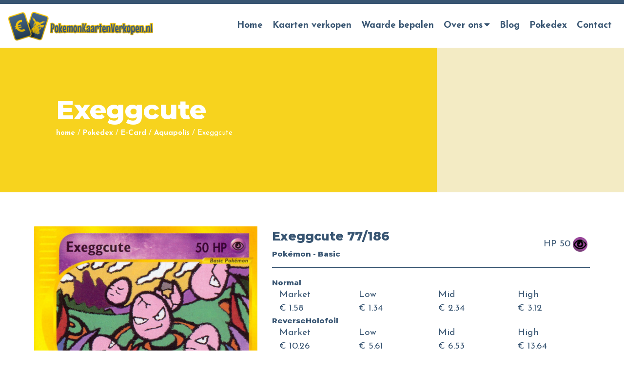

--- FILE ---
content_type: text/html; charset=UTF-8
request_url: https://pokemonkaartenverkopen.nl/pokedex/e-card/aquapolis/exeggcute-77-186/
body_size: 14447
content:
<!doctype html>
<html lang="nl-NL">
<head>
	<meta charset="UTF-8">
	<meta name="viewport" content="width=device-width, initial-scale=1">
		<link rel="profile" href="https://gmpg.org/xfn/11">
	
		<script>(function(w,d,s,l,i){w[l]=w[l]||[];w[l].push({'gtm.start':
		new Date().getTime(),event:'gtm.js'});var f=d.getElementsByTagName(s)[0],
		j=d.createElement(s),dl=l!='dataLayer'?'&l='+l:'';j.async=true;j.src=
		'https://www.googletagmanager.com/gtm.js?id='+i+dl;f.parentNode.insertBefore(j,f);
		})(window,document,'script','dataLayer','GTM-TX8FWN3');</script>
	
	<meta name='robots' content='index, follow, max-image-preview:large, max-snippet:-1, max-video-preview:-1' />
	<style>img:is([sizes="auto" i], [sizes^="auto," i]) { contain-intrinsic-size: 3000px 1500px }</style>
	
	<!-- This site is optimized with the Yoast SEO plugin v24.5 - https://yoast.com/wordpress/plugins/seo/ -->
	<title>Pokedex - Exeggcute 77/186 - Pokemonkaartenverkopen.nl</title>
	<meta name="description" content="Heb jij 1 van de Exeggcute 77/186 kaarten uit de E-Card van Aquapolis in je bezit? Check dan hier de zeldzaamheid – en de waarde!" />
	<link rel="canonical" href="https://pokemonkaartenverkopen.nl/pokedex/e-card/aquapolis/exeggcute-77-186/" />
	<meta property="og:locale" content="nl_NL" />
	<meta property="og:type" content="article" />
	<meta property="og:title" content="Pokedex - Exeggcute 77/186 - Pokemonkaartenverkopen.nl" />
	<meta property="og:description" content="Heb jij 1 van de Exeggcute 77/186 kaarten uit de E-Card van Aquapolis in je bezit? Check dan hier de zeldzaamheid – en de waarde!" />
	<meta property="og:url" content="https://pokemonkaartenverkopen.nl/pokedex/e-card/aquapolis/exeggcute-77-186/" />
	<meta property="og:site_name" content="PokemonKaartenVerkopen.nl" />
	<meta property="article:modified_time" content="2021-08-31T12:56:15+00:00" />
	<meta name="twitter:card" content="summary_large_image" />
	<script type="application/ld+json" class="yoast-schema-graph">{"@context":"https://schema.org","@graph":[{"@type":"WebPage","@id":"https://pokemonkaartenverkopen.nl/pokedex/e-card/aquapolis/exeggcute-77-186/","url":"https://pokemonkaartenverkopen.nl/pokedex/e-card/aquapolis/exeggcute-77-186/","name":"Pokedex - Exeggcute 77/186 - Pokemonkaartenverkopen.nl","isPartOf":{"@id":"https://pokemonkaartenverkopen.nl/#website"},"datePublished":"2021-08-18T17:29:41+00:00","dateModified":"2021-08-31T12:56:15+00:00","description":"Heb jij 1 van de Exeggcute 77/186 kaarten uit de E-Card van Aquapolis in je bezit? Check dan hier de zeldzaamheid – en de waarde!","breadcrumb":{"@id":"https://pokemonkaartenverkopen.nl/pokedex/e-card/aquapolis/exeggcute-77-186/#breadcrumb"},"inLanguage":"nl-NL","potentialAction":[{"@type":"ReadAction","target":["https://pokemonkaartenverkopen.nl/pokedex/e-card/aquapolis/exeggcute-77-186/"]}]},{"@type":"BreadcrumbList","@id":"https://pokemonkaartenverkopen.nl/pokedex/e-card/aquapolis/exeggcute-77-186/#breadcrumb","itemListElement":[{"@type":"ListItem","position":1,"name":"home","item":"https://pokemonkaartenverkopen.nl/"},{"@type":"ListItem","position":2,"name":"Pokedex","item":"https://pokemonkaartenverkopen.nl/pokedex/"},{"@type":"ListItem","position":3,"name":"E-Card","item":"https://pokemonkaartenverkopen.nl/pokedex/e-card/"},{"@type":"ListItem","position":4,"name":"Aquapolis","item":"https://pokemonkaartenverkopen.nl/pokedex/e-card/aquapolis/"},{"@type":"ListItem","position":5,"name":"Exeggcute"}]},{"@type":"WebSite","@id":"https://pokemonkaartenverkopen.nl/#website","url":"https://pokemonkaartenverkopen.nl/","name":"PokemonKaartenVerkopen.nl","description":"Verkoop je Pokemon Kaarten!","publisher":{"@id":"https://pokemonkaartenverkopen.nl/#organization"},"potentialAction":[{"@type":"SearchAction","target":{"@type":"EntryPoint","urlTemplate":"https://pokemonkaartenverkopen.nl/?s={search_term_string}"},"query-input":{"@type":"PropertyValueSpecification","valueRequired":true,"valueName":"search_term_string"}}],"inLanguage":"nl-NL"},{"@type":"Organization","@id":"https://pokemonkaartenverkopen.nl/#organization","name":"PokemonKaartenVerkopen","url":"https://pokemonkaartenverkopen.nl/","logo":{"@type":"ImageObject","inLanguage":"nl-NL","@id":"https://pokemonkaartenverkopen.nl/#/schema/logo/image/","url":"https://pokemonkaartenverkopen.nl/wp-content/uploads/2020/09/Logo-PokemonKaartenVerkopen.png","contentUrl":"https://pokemonkaartenverkopen.nl/wp-content/uploads/2020/09/Logo-PokemonKaartenVerkopen.png","width":492,"height":100,"caption":"PokemonKaartenVerkopen"},"image":{"@id":"https://pokemonkaartenverkopen.nl/#/schema/logo/image/"}}]}</script>
	<!-- / Yoast SEO plugin. -->


<link rel='dns-prefetch' href='//unpkg.com' />
<link rel="alternate" type="application/rss+xml" title="PokemonKaartenVerkopen.nl &raquo; feed" href="https://pokemonkaartenverkopen.nl/feed/" />
<link rel="alternate" type="application/rss+xml" title="PokemonKaartenVerkopen.nl &raquo; reacties feed" href="https://pokemonkaartenverkopen.nl/comments/feed/" />
<link rel='stylesheet' id='wp-block-library-css' href='https://pokemonkaartenverkopen.nl/wp-includes/css/dist/block-library/style.min.css?ver=6.7.4' type='text/css' media='all' />
<style id='classic-theme-styles-inline-css' type='text/css'>
/*! This file is auto-generated */
.wp-block-button__link{color:#fff;background-color:#32373c;border-radius:9999px;box-shadow:none;text-decoration:none;padding:calc(.667em + 2px) calc(1.333em + 2px);font-size:1.125em}.wp-block-file__button{background:#32373c;color:#fff;text-decoration:none}
</style>
<style id='global-styles-inline-css' type='text/css'>
:root{--wp--preset--aspect-ratio--square: 1;--wp--preset--aspect-ratio--4-3: 4/3;--wp--preset--aspect-ratio--3-4: 3/4;--wp--preset--aspect-ratio--3-2: 3/2;--wp--preset--aspect-ratio--2-3: 2/3;--wp--preset--aspect-ratio--16-9: 16/9;--wp--preset--aspect-ratio--9-16: 9/16;--wp--preset--color--black: #000000;--wp--preset--color--cyan-bluish-gray: #abb8c3;--wp--preset--color--white: #ffffff;--wp--preset--color--pale-pink: #f78da7;--wp--preset--color--vivid-red: #cf2e2e;--wp--preset--color--luminous-vivid-orange: #ff6900;--wp--preset--color--luminous-vivid-amber: #fcb900;--wp--preset--color--light-green-cyan: #7bdcb5;--wp--preset--color--vivid-green-cyan: #00d084;--wp--preset--color--pale-cyan-blue: #8ed1fc;--wp--preset--color--vivid-cyan-blue: #0693e3;--wp--preset--color--vivid-purple: #9b51e0;--wp--preset--gradient--vivid-cyan-blue-to-vivid-purple: linear-gradient(135deg,rgba(6,147,227,1) 0%,rgb(155,81,224) 100%);--wp--preset--gradient--light-green-cyan-to-vivid-green-cyan: linear-gradient(135deg,rgb(122,220,180) 0%,rgb(0,208,130) 100%);--wp--preset--gradient--luminous-vivid-amber-to-luminous-vivid-orange: linear-gradient(135deg,rgba(252,185,0,1) 0%,rgba(255,105,0,1) 100%);--wp--preset--gradient--luminous-vivid-orange-to-vivid-red: linear-gradient(135deg,rgba(255,105,0,1) 0%,rgb(207,46,46) 100%);--wp--preset--gradient--very-light-gray-to-cyan-bluish-gray: linear-gradient(135deg,rgb(238,238,238) 0%,rgb(169,184,195) 100%);--wp--preset--gradient--cool-to-warm-spectrum: linear-gradient(135deg,rgb(74,234,220) 0%,rgb(151,120,209) 20%,rgb(207,42,186) 40%,rgb(238,44,130) 60%,rgb(251,105,98) 80%,rgb(254,248,76) 100%);--wp--preset--gradient--blush-light-purple: linear-gradient(135deg,rgb(255,206,236) 0%,rgb(152,150,240) 100%);--wp--preset--gradient--blush-bordeaux: linear-gradient(135deg,rgb(254,205,165) 0%,rgb(254,45,45) 50%,rgb(107,0,62) 100%);--wp--preset--gradient--luminous-dusk: linear-gradient(135deg,rgb(255,203,112) 0%,rgb(199,81,192) 50%,rgb(65,88,208) 100%);--wp--preset--gradient--pale-ocean: linear-gradient(135deg,rgb(255,245,203) 0%,rgb(182,227,212) 50%,rgb(51,167,181) 100%);--wp--preset--gradient--electric-grass: linear-gradient(135deg,rgb(202,248,128) 0%,rgb(113,206,126) 100%);--wp--preset--gradient--midnight: linear-gradient(135deg,rgb(2,3,129) 0%,rgb(40,116,252) 100%);--wp--preset--font-size--small: 13px;--wp--preset--font-size--medium: 20px;--wp--preset--font-size--large: 36px;--wp--preset--font-size--x-large: 42px;--wp--preset--spacing--20: 0.44rem;--wp--preset--spacing--30: 0.67rem;--wp--preset--spacing--40: 1rem;--wp--preset--spacing--50: 1.5rem;--wp--preset--spacing--60: 2.25rem;--wp--preset--spacing--70: 3.38rem;--wp--preset--spacing--80: 5.06rem;--wp--preset--shadow--natural: 6px 6px 9px rgba(0, 0, 0, 0.2);--wp--preset--shadow--deep: 12px 12px 50px rgba(0, 0, 0, 0.4);--wp--preset--shadow--sharp: 6px 6px 0px rgba(0, 0, 0, 0.2);--wp--preset--shadow--outlined: 6px 6px 0px -3px rgba(255, 255, 255, 1), 6px 6px rgba(0, 0, 0, 1);--wp--preset--shadow--crisp: 6px 6px 0px rgba(0, 0, 0, 1);}:where(.is-layout-flex){gap: 0.5em;}:where(.is-layout-grid){gap: 0.5em;}body .is-layout-flex{display: flex;}.is-layout-flex{flex-wrap: wrap;align-items: center;}.is-layout-flex > :is(*, div){margin: 0;}body .is-layout-grid{display: grid;}.is-layout-grid > :is(*, div){margin: 0;}:where(.wp-block-columns.is-layout-flex){gap: 2em;}:where(.wp-block-columns.is-layout-grid){gap: 2em;}:where(.wp-block-post-template.is-layout-flex){gap: 1.25em;}:where(.wp-block-post-template.is-layout-grid){gap: 1.25em;}.has-black-color{color: var(--wp--preset--color--black) !important;}.has-cyan-bluish-gray-color{color: var(--wp--preset--color--cyan-bluish-gray) !important;}.has-white-color{color: var(--wp--preset--color--white) !important;}.has-pale-pink-color{color: var(--wp--preset--color--pale-pink) !important;}.has-vivid-red-color{color: var(--wp--preset--color--vivid-red) !important;}.has-luminous-vivid-orange-color{color: var(--wp--preset--color--luminous-vivid-orange) !important;}.has-luminous-vivid-amber-color{color: var(--wp--preset--color--luminous-vivid-amber) !important;}.has-light-green-cyan-color{color: var(--wp--preset--color--light-green-cyan) !important;}.has-vivid-green-cyan-color{color: var(--wp--preset--color--vivid-green-cyan) !important;}.has-pale-cyan-blue-color{color: var(--wp--preset--color--pale-cyan-blue) !important;}.has-vivid-cyan-blue-color{color: var(--wp--preset--color--vivid-cyan-blue) !important;}.has-vivid-purple-color{color: var(--wp--preset--color--vivid-purple) !important;}.has-black-background-color{background-color: var(--wp--preset--color--black) !important;}.has-cyan-bluish-gray-background-color{background-color: var(--wp--preset--color--cyan-bluish-gray) !important;}.has-white-background-color{background-color: var(--wp--preset--color--white) !important;}.has-pale-pink-background-color{background-color: var(--wp--preset--color--pale-pink) !important;}.has-vivid-red-background-color{background-color: var(--wp--preset--color--vivid-red) !important;}.has-luminous-vivid-orange-background-color{background-color: var(--wp--preset--color--luminous-vivid-orange) !important;}.has-luminous-vivid-amber-background-color{background-color: var(--wp--preset--color--luminous-vivid-amber) !important;}.has-light-green-cyan-background-color{background-color: var(--wp--preset--color--light-green-cyan) !important;}.has-vivid-green-cyan-background-color{background-color: var(--wp--preset--color--vivid-green-cyan) !important;}.has-pale-cyan-blue-background-color{background-color: var(--wp--preset--color--pale-cyan-blue) !important;}.has-vivid-cyan-blue-background-color{background-color: var(--wp--preset--color--vivid-cyan-blue) !important;}.has-vivid-purple-background-color{background-color: var(--wp--preset--color--vivid-purple) !important;}.has-black-border-color{border-color: var(--wp--preset--color--black) !important;}.has-cyan-bluish-gray-border-color{border-color: var(--wp--preset--color--cyan-bluish-gray) !important;}.has-white-border-color{border-color: var(--wp--preset--color--white) !important;}.has-pale-pink-border-color{border-color: var(--wp--preset--color--pale-pink) !important;}.has-vivid-red-border-color{border-color: var(--wp--preset--color--vivid-red) !important;}.has-luminous-vivid-orange-border-color{border-color: var(--wp--preset--color--luminous-vivid-orange) !important;}.has-luminous-vivid-amber-border-color{border-color: var(--wp--preset--color--luminous-vivid-amber) !important;}.has-light-green-cyan-border-color{border-color: var(--wp--preset--color--light-green-cyan) !important;}.has-vivid-green-cyan-border-color{border-color: var(--wp--preset--color--vivid-green-cyan) !important;}.has-pale-cyan-blue-border-color{border-color: var(--wp--preset--color--pale-cyan-blue) !important;}.has-vivid-cyan-blue-border-color{border-color: var(--wp--preset--color--vivid-cyan-blue) !important;}.has-vivid-purple-border-color{border-color: var(--wp--preset--color--vivid-purple) !important;}.has-vivid-cyan-blue-to-vivid-purple-gradient-background{background: var(--wp--preset--gradient--vivid-cyan-blue-to-vivid-purple) !important;}.has-light-green-cyan-to-vivid-green-cyan-gradient-background{background: var(--wp--preset--gradient--light-green-cyan-to-vivid-green-cyan) !important;}.has-luminous-vivid-amber-to-luminous-vivid-orange-gradient-background{background: var(--wp--preset--gradient--luminous-vivid-amber-to-luminous-vivid-orange) !important;}.has-luminous-vivid-orange-to-vivid-red-gradient-background{background: var(--wp--preset--gradient--luminous-vivid-orange-to-vivid-red) !important;}.has-very-light-gray-to-cyan-bluish-gray-gradient-background{background: var(--wp--preset--gradient--very-light-gray-to-cyan-bluish-gray) !important;}.has-cool-to-warm-spectrum-gradient-background{background: var(--wp--preset--gradient--cool-to-warm-spectrum) !important;}.has-blush-light-purple-gradient-background{background: var(--wp--preset--gradient--blush-light-purple) !important;}.has-blush-bordeaux-gradient-background{background: var(--wp--preset--gradient--blush-bordeaux) !important;}.has-luminous-dusk-gradient-background{background: var(--wp--preset--gradient--luminous-dusk) !important;}.has-pale-ocean-gradient-background{background: var(--wp--preset--gradient--pale-ocean) !important;}.has-electric-grass-gradient-background{background: var(--wp--preset--gradient--electric-grass) !important;}.has-midnight-gradient-background{background: var(--wp--preset--gradient--midnight) !important;}.has-small-font-size{font-size: var(--wp--preset--font-size--small) !important;}.has-medium-font-size{font-size: var(--wp--preset--font-size--medium) !important;}.has-large-font-size{font-size: var(--wp--preset--font-size--large) !important;}.has-x-large-font-size{font-size: var(--wp--preset--font-size--x-large) !important;}
:where(.wp-block-post-template.is-layout-flex){gap: 1.25em;}:where(.wp-block-post-template.is-layout-grid){gap: 1.25em;}
:where(.wp-block-columns.is-layout-flex){gap: 2em;}:where(.wp-block-columns.is-layout-grid){gap: 2em;}
:root :where(.wp-block-pullquote){font-size: 1.5em;line-height: 1.6;}
</style>
<link rel='stylesheet' id='photoswipe-css-css' href='https://pokemonkaartenverkopen.nl/wp-content/plugins/versatile-gallery/js/photoswipe/dist/photoswipe.css?ver=4.1.3' type='text/css' media='all' />
<link rel='stylesheet' id='photoswipe-skins-css' href='https://pokemonkaartenverkopen.nl/wp-content/plugins/versatile-gallery/js/photoswipe/dist/default-skin/default-skin.css?ver=4.1.3' type='text/css' media='all' />
<link rel='stylesheet' id='versatile-style-css' href='https://pokemonkaartenverkopen.nl/wp-content/themes/versatile/style.css?ver=1.8.6' type='text/css' media='all' />
<link rel='stylesheet' id='versatile-child-style-css' href='https://pokemonkaartenverkopen.nl/wp-content/themes/versatile-child/style.css?ver=1.0' type='text/css' media='all' />
<link rel='stylesheet' id='pokemon-tcg-style-css' href='https://pokemonkaartenverkopen.nl/wp-content/themes/versatile-child/modules/pokemon-tcg/style.css?ver=6.7.4' type='text/css' media='all' />
<link rel='stylesheet' id='font-awesome-css' href='https://pokemonkaartenverkopen.nl/wp-content/themes/versatile/fonts/fontawesome/css/all.min.css?ver=6.7.4' type='text/css' media='all' />
<link rel='stylesheet' id='swiper-css' href='https://unpkg.com/swiper/swiper-bundle.css?ver=6.7.4' type='text/css' media='all' />
<link rel='stylesheet' id='swiper-bundle-css' href='https://unpkg.com/swiper/swiper-bundle.min.css?ver=6.7.4' type='text/css' media='all' />
<link rel='stylesheet' id='slick-css-css' href='https://pokemonkaartenverkopen.nl/wp-content/themes/versatile/libs/slick-carousel/slick/slick.css?ver=6.7.4' type='text/css' media='all' />
<link rel='stylesheet' id='slick-theme-css-css' href='https://pokemonkaartenverkopen.nl/wp-content/themes/versatile/libs/slick-carousel/slick/slick-theme.css?ver=6.7.4' type='text/css' media='all' />
<script type="text/javascript" src="https://pokemonkaartenverkopen.nl/wp-includes/js/jquery/jquery.min.js?ver=3.7.1" id="jquery-core-js"></script>
<script type="text/javascript" src="https://pokemonkaartenverkopen.nl/wp-includes/js/jquery/jquery-migrate.min.js?ver=3.4.1" id="jquery-migrate-js"></script>
<script type="text/javascript" src="https://pokemonkaartenverkopen.nl/wp-content/themes/versatile-child/modules/pokemon-tcg/assets/slick/slick.min.js?ver=6.7.4" id="pokemon-tcg-slick-js-js"></script>
<script type="text/javascript" id="versatile-script-js-extra">
/* <![CDATA[ */
var translations = {"Back":"Terug"};
/* ]]> */
</script>
<script type="text/javascript" src="https://pokemonkaartenverkopen.nl/wp-content/themes/versatile/js/script.min.js?ver=1.0" id="versatile-script-js"></script>
<script type="text/javascript" src="https://pokemonkaartenverkopen.nl/wp-content/themes/versatile-child/js/custom_script.js?ver=1.0" id="versatile-child-scripts-js"></script>
<link rel="https://api.w.org/" href="https://pokemonkaartenverkopen.nl/wp-json/" /><link rel="EditURI" type="application/rsd+xml" title="RSD" href="https://pokemonkaartenverkopen.nl/xmlrpc.php?rsd" />
<meta name="generator" content="WordPress 6.7.4" />
<link rel='shortlink' href='https://pokemonkaartenverkopen.nl/?p=1093' />
<link rel="alternate" title="oEmbed (JSON)" type="application/json+oembed" href="https://pokemonkaartenverkopen.nl/wp-json/oembed/1.0/embed?url=https%3A%2F%2Fpokemonkaartenverkopen.nl%2Fpokedex%2Fe-card%2Faquapolis%2Fexeggcute-77-186%2F" />
<link rel="alternate" title="oEmbed (XML)" type="text/xml+oembed" href="https://pokemonkaartenverkopen.nl/wp-json/oembed/1.0/embed?url=https%3A%2F%2Fpokemonkaartenverkopen.nl%2Fpokedex%2Fe-card%2Faquapolis%2Fexeggcute-77-186%2F&#038;format=xml" />
<style>
/*
* Primary color
*/
a {
    color: #f7d31e;
}

a:hover,
a:focus {
    color: #e3bf0a;
}

body .gform_wrapper input[type="submit"] {
    background-color: #f7d31e;
    border-bottom: 3px solid #e3bf0a;
}

body .gform_wrapper input[type="submit"]:hover {
    background-color: #ffe732;
}

.theme-hero .inner .intro {
    color: #f7d31e;
}

::selection {
    background-color: #f7d31e;
    color: #fff;
}

.site-footer {
    border-color: #f7d31e;
}


.btn,
.btn:active,
.btn:focus,
.theme-hero .btn {
    background: #f7d31e;
    border-bottom: 3px solid #e3bf0a;
}

.btn:hover,
.theme-hero .btn:hover {
    background: #e3bf0a;
}

.numbered-pagination .page-numbers {
    color: #f7d31e;
}

.numbered-pagination .next,
.numbered-pagination .prev {
    background-color: #f7d31e;
    color: #fff;
}

.numbered-pagination .current,
.numbered-pagination .page-numbers:hover {
    background-color: #f7d31e;
    color: #fff;
}



/*
* Topbar background
*/
.top-bar {
    background-color: #385572;
}

/*
* Topbar text
*/
.top-bar,
.top-bar a {
    color: #ffffff;
}

/*
* Header background
*/
.site-header {
    background: #ffffff;
}

/*
* Header Link color
*/
.main-navigation a {
    color: #385572;
}

/*
* Header Link active color
*/
.main-navigation .current_page_item>a,
.main-navigation .current-menu-item>a,
.main-navigation .current_page_ancestor>a,
.main-navigation .current-menu-ancestor>a {
    color: #f7d31e;
}

#slide-menu .current_page_item>a,
#slide-menu .current-menu-item>a,
#slide-menu .current_page_ancestor>a,
#slide-menu .current-menu-ancestor>a {
background: #f7d31e;
}


/*
* Header mobile and tablet menu bars color
*/
.menu-toggle-title {
    color: #f7d31e;
}

.burger-bars span,
.menu-toggle:hover .burger-bars span:before,
.menu-toggle:focus .burger-bars span:before {
    background: #f7d31e;
}

/*
* Header hover color
*/
.main-navigation #primary-menu>li:hover>a {
    color: #f7d31e;
}

#slide-menu a:hover,
#slide-menu a:focus {
    background: #f7d31e;
}

/*
* Header dropdown hover
*/
.main-navigation ul.sub-menu>li:hover>a {
    color: #fff;
    background: #f7d31e;
}

/*
* Header dropdown active color
*/
.main-navigation ul.sub-menu .current_page_item>a,
.main-navigation ul.sub-menu .current-menu-item>a {
    color: #fff;
    background: #f7d31e;
}

/*
* Header dropdown color
*/
.main-navigation ul.sub-menu {
    background: #385572;
}

/*
* Header dropdown color
*/
.main-navigation ul.sub-menu a {
    color: #ffffff;
}

.sidenav {
    background: #385572;
}

/*
* Text color
*/
body,
button,
input,
select,
optgroup,
textarea {
    color: #385572;
}

.gform_wrapper .top_label .gfield_label,
.gform_wrapper legend.gfield_label {
    color: #385572;
}

.gform_wrapper input:not([type=radio]):not([type=checkbox]):not([type=submit]):not([type=button]):not([type=image]):not([type=file]) {
    color: #385572;
}

body .gform_wrapper textarea {
    color: #385572;
}

/*
* Footer color
*/
.site-footer {
    background: #385572;
}

/*
* Footer text color
*/
.site-footer {
    color: #ffffff;
}

</style>
<link rel="icon" href="https://pokemonkaartenverkopen.nl/wp-content/uploads/2020/09/cropped-favicon-32x32.png" sizes="32x32" />
<link rel="icon" href="https://pokemonkaartenverkopen.nl/wp-content/uploads/2020/09/cropped-favicon-192x192.png" sizes="192x192" />
<link rel="apple-touch-icon" href="https://pokemonkaartenverkopen.nl/wp-content/uploads/2020/09/cropped-favicon-180x180.png" />
<meta name="msapplication-TileImage" content="https://pokemonkaartenverkopen.nl/wp-content/uploads/2020/09/cropped-favicon-270x270.png" />
		<style type="text/css" id="wp-custom-css">
			

.su-spoiler {margin-bottom:10px !important;}

.su-accordion {
    margin-bottom: 10px !important;
}

.breadcrumb-text a {color:#FFF;}

.entry-title {text-align:left;}
h2.entry-title a {color:inherit;}

a:hover, a:focus {
	color: #f7d31e;text-decoration:underline;}

.main-navigation a:hover, .main-navigation a:focus, a.btn:focus, a.btn:hover {text-decoration:none;}

.search article .entry-title, .blog article .entry-title {line-height:1.5;}



.gform_wrapper ul.gform_fields li.gfield {
    padding-right: 0px;
    margin-top: 10px !important;
}

.latest-news h4 {
    font-size: 20px;
    margin: 0 0 5px;
        margin-bottom: 5px;
    line-height: 1.4;
    margin-bottom: 20px;
}


.search article .entry-title, .blog article .entry-title, .nieuws article .entry-title {
    line-height: 1.5;
}
.search article .entry-title, .blog article .entry-title, .nieuws article .entry-title {
    font-size: 1.5em;
    margin-bottom: 20px;
}
.entry-title {
    text-align: left;
}


.no-space {padding-top:0px;padding-bottom:0px;}
.no-space-top {padding-top:0px;}
.no-space-bottom {padding-bottom:0px;}

.no-space-top .container-fluid {padding-top:0px;}
.no-space-bottom .container-fluid {padding-bottom:0px;}

.center {text-align:center;}

@media (max-width:768px) {
	
	.center {text-align:left;}
	
	.flex-columns.sum div[class^="col"] {margin:0px !important;}
	
}

.sum .col-lg-4 {margin-bottom:10px !important}

.sum ul {margin-bottom:0px !important;margin-left:0px !important;padding-left:0px !important;}
.sum li {list-style-type:none;position:relative;z-index:0;}
.sum li a {background-color:#385572;width:100%;display:block;margin:0px 0px 3px;padding:10px 25px 6px;border-radius:5px;line-height:1.6;color:#FFF;}

.sum li a::after {font-family: "Font Awesome 5 Free";
    content: "\f30b";
    padding-right: 10px;
    display: inline-block;
    font-weight: 900 !important;
    position: absolute;
    top: 9px;
    margin-left: 10px;
    transition: 0.3s ease;z-index:10;
}

.sum li a:hover {text-decoration:unset !important;}
.sum li a:hover::after {margin-left:15px;}		</style>
			<script data-ad-client="ca-pub-6303054344403373" async src="https://pagead2.googlesyndication.com/pagead/js/adsbygoogle.js"></script>
	<script async src="https://pagead2.googlesyndication.com/pagead/js/adsbygoogle.js?client=ca-pub-6303054344403373"
     crossorigin="anonymous"></script>
</head>
<body data-rsssl=1 class="pokedex-template-default single single-pokedex postid-1093 right-sidebar header-wrapper-disabled page-hero-wrapper-disabled">

<noscript><iframe src="https://www.googletagmanager.com/ns.html?id=GTM-TX8FWN3" height="0" width="0" style="display:none;visibility:hidden"></iframe></noscript>

<div id="page" class="site">

	<header id="masthead" class="site-header">

		<div class="top-bar">
    <div class="container-fluid wrapper">
        <div class="row align-items-center">
            <div class="col-md-6 d-none d-md-block">
                            </div>
            <div class="col-md-6 text-center text-md-right">
                            </div>
        </div>
    </div>
</div><!-- .top-bar -->

		<div class="header-bottom wrapper">

					<div class="header-logo has-mobile-logo">
			<a href="https://pokemonkaartenverkopen.nl/" rel="home">
				<img width="300" height="61" src="https://pokemonkaartenverkopen.nl/wp-content/uploads/2020/09/Logo-PokemonKaartenVerkopen-300x61.png" class="desktop-logo" alt="Logo PokemonKaartenVerkopen" decoding="async" srcset="https://pokemonkaartenverkopen.nl/wp-content/uploads/2020/09/Logo-PokemonKaartenVerkopen-300x61.png 300w, https://pokemonkaartenverkopen.nl/wp-content/uploads/2020/09/Logo-PokemonKaartenVerkopen.png 492w" sizes="(max-width: 300px) 100vw, 300px" /><img width="300" height="61" src="https://pokemonkaartenverkopen.nl/wp-content/uploads/2020/09/Logo-PokemonKaartenVerkopen-300x61.png" class="mobile-logo" alt="Logo PokemonKaartenVerkopen" decoding="async" srcset="https://pokemonkaartenverkopen.nl/wp-content/uploads/2020/09/Logo-PokemonKaartenVerkopen-300x61.png 300w, https://pokemonkaartenverkopen.nl/wp-content/uploads/2020/09/Logo-PokemonKaartenVerkopen.png 492w" sizes="(max-width: 300px) 100vw, 300px" />			</a>
		</div><!-- .header-logo -->
		
			<nav id="site-navigation" class="main-navigation">
				<a class="menu-toggle">
					<div class="burger-bars">
						<span class="burger_top"></span>
						<span class="burger_middle"></span>
						<span class="burger_bottom"></span>
					</div>
					<span class="menu-toggle-title">Menu</span>
				</a>
				<div class="menu-menu-container"><ul id="primary-menu" class="menu"><li id="menu-item-11" class="menu-item menu-item-type-post_type menu-item-object-page menu-item-home menu-item-11"><a href="https://pokemonkaartenverkopen.nl/">Home</a></li>
<li id="menu-item-30" class="menu-item menu-item-type-post_type menu-item-object-page menu-item-30"><a href="https://pokemonkaartenverkopen.nl/kaarten-verkopen/">Kaarten verkopen</a></li>
<li id="menu-item-18929" class="menu-item menu-item-type-custom menu-item-object-custom menu-item-18929"><a href="https://pokemonkaartenverkopen.nl/blog/pokemon-kaarten-waarde-bepalen-zo-doe-je-dat/">Waarde bepalen</a></li>
<li id="menu-item-80" class="menu-item menu-item-type-post_type menu-item-object-page menu-item-has-children menu-item-80"><a href="https://pokemonkaartenverkopen.nl/over-ons/">Over ons</a>
<ul class="sub-menu">
	<li id="menu-item-29" class="menu-item menu-item-type-post_type menu-item-object-page menu-item-29"><a href="https://pokemonkaartenverkopen.nl/faq/">Veelgestelde vragen</a></li>
	<li id="menu-item-557" class="menu-item menu-item-type-custom menu-item-object-custom menu-item-557"><a href="https://pokemonkaartenverkopen.nl/nieuws/">Nieuws</a></li>
</ul>
</li>
<li id="menu-item-132" class="menu-item menu-item-type-post_type menu-item-object-page current_page_parent menu-item-132"><a href="https://pokemonkaartenverkopen.nl/blog/">Blog</a></li>
<li id="menu-item-14495" class="menu-item menu-item-type-custom menu-item-object-custom menu-item-14495"><a href="https://pokemonkaartenverkopen.nl/pokedex/">Pokedex</a></li>
<li id="menu-item-10" class="menu-item menu-item-type-post_type menu-item-object-page menu-item-10"><a href="https://pokemonkaartenverkopen.nl/contact/">Contact</a></li>
</ul></div>			</nav><!-- #site-navigation -->

		</div><!-- .wrapper -->

	</header><!-- #masthead -->

	<div class="theme-hero">

    	        <img src="https://pokemonkaartenverkopen.nl/wp-content/themes/versatile-child/img/hero.jpg" alt="Hero">
	    
    <div class="wrapper">
        <h1 class="entry-title">Exeggcute</h1>
        <section id="breadcrumbs">
	<div class="container-fluid">
		<div class="row">
			<div class="col">
			<p class="breadcrumb-text"><span><span><a href="https://pokemonkaartenverkopen.nl/">home</a></span> / <span><a href="https://pokemonkaartenverkopen.nl/pokedex/">Pokedex</a></span> / <span><a href="https://pokemonkaartenverkopen.nl/pokedex/e-card/">E-Card</a></span> / <span><a href="https://pokemonkaartenverkopen.nl/pokedex/e-card/aquapolis/">Aquapolis</a></span> / <span class="breadcrumb_last" aria-current="page">Exeggcute</span></span></p>			</div>
		</div>
	</div>
</section>

    </div>


</div>

	<div class="sidenav">
		<a href="#" class="sidenav-closebtn">&times;</a>
		<nav class="sidenav-main" role="navigation">
			<ul id="slide-menu" class="menu"><li class="menu-item menu-item-type-post_type menu-item-object-page menu-item-home menu-item-11"><a href="https://pokemonkaartenverkopen.nl/">Home</a></li>
<li class="menu-item menu-item-type-post_type menu-item-object-page menu-item-30"><a href="https://pokemonkaartenverkopen.nl/kaarten-verkopen/">Kaarten verkopen</a></li>
<li class="menu-item menu-item-type-custom menu-item-object-custom menu-item-18929"><a href="https://pokemonkaartenverkopen.nl/blog/pokemon-kaarten-waarde-bepalen-zo-doe-je-dat/">Waarde bepalen</a></li>
<li class="menu-item menu-item-type-post_type menu-item-object-page menu-item-has-children menu-item-80"><a href="https://pokemonkaartenverkopen.nl/over-ons/">Over ons</a>
<ul class="sub-menu">
	<li class="menu-item menu-item-type-post_type menu-item-object-page menu-item-29"><a href="https://pokemonkaartenverkopen.nl/faq/">Veelgestelde vragen</a></li>
	<li class="menu-item menu-item-type-custom menu-item-object-custom menu-item-557"><a href="https://pokemonkaartenverkopen.nl/nieuws/">Nieuws</a></li>
</ul>
</li>
<li class="menu-item menu-item-type-post_type menu-item-object-page current_page_parent menu-item-132"><a href="https://pokemonkaartenverkopen.nl/blog/">Blog</a></li>
<li class="menu-item menu-item-type-custom menu-item-object-custom menu-item-14495"><a href="https://pokemonkaartenverkopen.nl/pokedex/">Pokedex</a></li>
<li class="menu-item menu-item-type-post_type menu-item-object-page menu-item-10"><a href="https://pokemonkaartenverkopen.nl/contact/">Contact</a></li>
</ul>		</nav>
	</div>

	
	<div id="content" class="site-content">

	<div id="primary" class="content-area">
		<main id="main" class="site-main">

			<article id="post-1093" class="post-1093 pokedex type-pokedex status-publish hentry pokedex-categorie-aquapolis pokedex-categorie-e-card">
	<header class="entry-header"></header><!-- .entry-header -->	<div class="entry-content wrapper">
		<div class="container flex_columns mb-3 ">
			<div class="row">
              <div class="col-lg-5 flex_columns_col">
				<div class="pokemonkaart-image">
					<img src="https://pokemonkaartenverkopen.nl/wp-content/themes/versatile-child/modules/pokemon-tcg/assets/cards/hi-exeggcute-77-e-card-aquapolis.png" alt="Exeggcute 77/186 E-Card Aquapolis">
				</div>
				<div class="actieknop-container">
										   <a target="_blank" class="btn btn-lightblue" href="https://partner.bol.com/click/click?p=2&t=url&s=1157421&f=TXL&url=https%3A%2F%2Fwww.bol.com%2Fnl%2Fl%2Fpokemon-kaarten%2FN%2F55042%2F&name=bol.com " title="Pokemon kaarten kopen">Pokemon kaarten kopen</a>
					   				</div>
              </div>
              <div class="col-lg-7 flex_columns_col">
				<div class="pokemonkaart-details">
					<div class="pokemonkaart-details-header row">
						<div class="pokemonkaart-header-title col-8">
							<h2>Exeggcute 77/186</h2>
							<h5>
							Pokémon - Basic							</h5>
						</div>
						<div class="pokemonkaart-header-data col-4">
							<div class="pokemonkaart-header-content">
        						<span>HP 50</span><img alt="Psychic" class="elemental-type-img" src="https://pokemonkaartenverkopen.nl/wp-content/themes/versatile-child/modules/pokemon-tcg/assets/types/psychic.png">							</div>
						</div>
					</div>
					<div class="pokemonkaart-details-divider"></div>
					<div class="pokemonkaart-details-market">
						<div class="pokemonkaart-tcg-player"><div class="pokemonkaart-tcg-entry"><div class="tcg-header"><h5 class="tcg-name">Normal</h5></div><div class="tcg-content row"><div class="tcg-market col-3"><span class="left-fullwidth">Market</span><span class="left-fullwidth">&euro; 1.58</span></div><div class="tcg-low col-3"><span class="left-fullwidth">Low</span><span class="left-fullwidth">&euro; 1.34</span></div><div class="tcg-mid col-3"<span class="left-fullwidth">Mid</span><span class="left-fullwidth">&euro; 2.34</span></div><div class="tcg-high col-3"><span class="left-fullwidth">High</span><span class="left-fullwidth">&euro; 3.12</span></div></div></div><div class="pokemonkaart-tcg-entry"><div class="tcg-header"><h5 class="tcg-name">ReverseHolofoil</h5></div><div class="tcg-content row"><div class="tcg-market col-3"><span class="left-fullwidth">Market</span><span class="left-fullwidth">&euro; 10.26</span></div><div class="tcg-low col-3"><span class="left-fullwidth">Low</span><span class="left-fullwidth">&euro; 5.61</span></div><div class="tcg-mid col-3"<span class="left-fullwidth">Mid</span><span class="left-fullwidth">&euro; 6.53</span></div><div class="tcg-high col-3"><span class="left-fullwidth">High</span><span class="left-fullwidth">&euro; 13.64</span></div></div></div></div>					</div>
					<div class="pokemonkaart-details-divider"></div>
					<div class="pokemonkaart-details-body">
						<div class="pokemonkaart-details-attacks"><h5>Attacks</h5><div class="pokemonkaart-attack"><div class="attack-header"><img alt="Colorless" class="elemental-type-img" src="https://pokemonkaartenverkopen.nl/wp-content/themes/versatile-child/modules/pokemon-tcg/assets/types/colorless.png"><h3 class="attack-name">Continuous Eggsplosion</h3><h3 class="attack-damage">10×</h3></div><div class="attack-description"><span>Flip a coin until you get tails. This attack does 10 damage times the number of heads.</span></div></div><div class="pokemonkaart-attack"><div class="attack-header"><img alt="Psychic" class="elemental-type-img" src="https://pokemonkaartenverkopen.nl/wp-content/themes/versatile-child/modules/pokemon-tcg/assets/types/psychic.png"><h3 class="attack-name">Energy Support</h3></div><div class="attack-description"><span>Flip a coin. If heads, search your deck for a Psychic Energy card and attach it to 1 of your Benched Pokémon. Shuffe your deck afterward.</span></div></div></div><div class="pokemonkaart-details-wrr row"><div class="weakness-content col-4"><h5>Weakness</h5><div class="weakness-entry"><img alt="Psychic" class="elemental-type-img" src="https://pokemonkaartenverkopen.nl/wp-content/themes/versatile-child/modules/pokemon-tcg/assets/types/psychic.png"><span>×2</span></div></div><div class="resistance-content col-4"><h5>Resistance</h5><div class="resistance-entry"><span>N/A</span></div></div><div class="retreat-content col-4"><h5>Retreat cost</h5><div class="retreat-entry"><img alt="Colorless" class="elemental-type-img" src="https://pokemonkaartenverkopen.nl/wp-content/themes/versatile-child/modules/pokemon-tcg/assets/types/colorless.png"></div></div><div class="artist-content col-4"><h5>Artist</h5><div class="retreat-entry"><span>Sumiyoshi Kizuki</span></div></div><div class="rarity-content col-4"><h5>Rarity</h5><div class="rarity-entry"><span>Common</span></div></div><div class="set-content col-4"><h5>Set</h5><div class="set-entry"><span>Aquapolis</span><img alt="Aquapolis symbol" class="elemental-type-img" src="https://pokemonkaartenverkopen.nl/wp-content/themes/versatile-child/modules/pokemon-tcg/assets/sets/symbol-ecard2.png"></div></div></div>					</div>
					<div class="pokemonkaart-details-number">
						<div class="row"><div class="number-content col-4"><h5>Number</h5><div class="number-entry"><span>77 / 186</span></div></div><div class="number-content col-4"><h5>National dex</h5><div class="number-entry"><span>102</span></div></div></div></div><p><p>De Exeggcute kaart zit in de Aquapolis set en is nummer 77 in deze set met totaal 186 kaarten. Deze kaart is uitgekomen in het jaar 2003-01-15. De illustraties op de kaart zijn van Sumiyoshi Kizuki. Deze kaart heeft een gemiddelde marktwaarde van € 1.58.</p>
<p></p>
</p>					</div>
					<div class="pokemonkaart-details-legal">
						<div class="row"><div class="legal-content col-4"><h5>Standard</h5><div class="legal-entry"><span>Non legal</span></div></div><div class="legal-content col-4"><h5>Expanded</h5><div class="legal-entry"><span>Non legal</span></div></div><div class="legal-content col-4"><h5>Unlimited</h5><div class="legal-entry"><span>Legal</span></div></div></div>					</div>
				</div>
              </div>
          	
          	          	<div class="slider-header col">
          		<span class="title">
          			<h2>Meer kaarten in Aquapolis</h2>
          		</span>
          	</div>
          	<div class="slider-container">
              	<div class="kaartdetail-set-slider">
              		              			<div class="col-lg-3 col-sm-6 col-md-4 flex_columns_col col_hover">
                        	<a href="https://pokemonkaartenverkopen.nl/pokedex/e-card/aquapolis/chinchou-71-186/" title="Chinchou 71/186 E-Card Aquapolis">
                    				<div class="pokemonkaart-image-archive">
                    					<img loading="lazy" alt="Chinchou 71/186 E-Card Aquapolis" src="https://pokemonkaartenverkopen.nl/wp-content/themes/versatile-child/modules/pokemon-tcg/assets/cards/thumb-chinchou-71-e-card-aquapolis.png">
                    				</div>
                    
                                  
                    			<div class="pokemonkaart-details-archive">
                    				<h3>
                    					Chinchou                    				</h3>
                    				
                                </div>
                                </a>
                                  </div>
              		
              		                			<div class="col-lg-3 col-sm-6 col-md-4 flex_columns_col col_hover">
                        	<a href="https://pokemonkaartenverkopen.nl/pokedex/e-card/aquapolis/cubone-72-186/" title="Cubone 72/186 E-Card Aquapolis">
                    				<div class="pokemonkaart-image-archive">
                    					<img loading="lazy" alt="Cubone 72/186 E-Card Aquapolis" src="https://pokemonkaartenverkopen.nl/wp-content/themes/versatile-child/modules/pokemon-tcg/assets/cards/thumb-cubone-72-e-card-aquapolis.png">
                    				</div>
                    
                                  
                    			<div class="pokemonkaart-details-archive">
                    				<h3>
                    					Cubone                    				</h3>
                    				
                                </div>
                                </a>
                                  </div>
              		
              		                			<div class="col-lg-3 col-sm-6 col-md-4 flex_columns_col col_hover">
                        	<a href="https://pokemonkaartenverkopen.nl/pokedex/e-card/aquapolis/doduo-73-186/" title="Doduo 73/186 E-Card Aquapolis">
                    				<div class="pokemonkaart-image-archive">
                    					<img loading="lazy" alt="Doduo 73/186 E-Card Aquapolis" src="https://pokemonkaartenverkopen.nl/wp-content/themes/versatile-child/modules/pokemon-tcg/assets/cards/thumb-doduo-73-e-card-aquapolis.png">
                    				</div>
                    
                                  
                    			<div class="pokemonkaart-details-archive">
                    				<h3>
                    					Doduo                    				</h3>
                    				
                                </div>
                                </a>
                                  </div>
              		
              		                			<div class="col-lg-3 col-sm-6 col-md-4 flex_columns_col col_hover">
                        	<a href="https://pokemonkaartenverkopen.nl/pokedex/e-card/aquapolis/drowzee-74-186/" title="Drowzee 74/186 E-Card Aquapolis">
                    				<div class="pokemonkaart-image-archive">
                    					<img loading="lazy" alt="Drowzee 74/186 E-Card Aquapolis" src="https://pokemonkaartenverkopen.nl/wp-content/themes/versatile-child/modules/pokemon-tcg/assets/cards/thumb-drowzee-74-e-card-aquapolis.png">
                    				</div>
                    
                                  
                    			<div class="pokemonkaart-details-archive">
                    				<h3>
                    					Drowzee                    				</h3>
                    				
                                </div>
                                </a>
                                  </div>
              		
              		                			<div class="col-lg-3 col-sm-6 col-md-4 flex_columns_col col_hover">
                        	<a href="https://pokemonkaartenverkopen.nl/pokedex/e-card/aquapolis/eevee-75-186/" title="Eevee 75/186 E-Card Aquapolis">
                    				<div class="pokemonkaart-image-archive">
                    					<img loading="lazy" alt="Eevee 75/186 E-Card Aquapolis" src="https://pokemonkaartenverkopen.nl/wp-content/themes/versatile-child/modules/pokemon-tcg/assets/cards/thumb-eevee-75-e-card-aquapolis.png">
                    				</div>
                    
                                  
                    			<div class="pokemonkaart-details-archive">
                    				<h3>
                    					Eevee                    				</h3>
                    				
                                </div>
                                </a>
                                  </div>
              		
              		                			<div class="col-lg-3 col-sm-6 col-md-4 flex_columns_col col_hover">
                        	<a href="https://pokemonkaartenverkopen.nl/pokedex/e-card/aquapolis/exeggcute-76-186/" title="Exeggcute 76/186 E-Card Aquapolis">
                    				<div class="pokemonkaart-image-archive">
                    					<img loading="lazy" alt="Exeggcute 76/186 E-Card Aquapolis" src="https://pokemonkaartenverkopen.nl/wp-content/themes/versatile-child/modules/pokemon-tcg/assets/cards/thumb-exeggcute-76-e-card-aquapolis.png">
                    				</div>
                    
                                  
                    			<div class="pokemonkaart-details-archive">
                    				<h3>
                    					Exeggcute                    				</h3>
                    				
                                </div>
                                </a>
                                  </div>
              		
              		                			<div class="col-lg-3 col-sm-6 col-md-4 flex_columns_col col_hover">
                        	<a href="https://pokemonkaartenverkopen.nl/pokedex/e-card/aquapolis/goldeen-78-186/" title="Goldeen 78/186 E-Card Aquapolis">
                    				<div class="pokemonkaart-image-archive">
                    					<img loading="lazy" alt="Goldeen 78/186 E-Card Aquapolis" src="https://pokemonkaartenverkopen.nl/wp-content/themes/versatile-child/modules/pokemon-tcg/assets/cards/thumb-goldeen-78-e-card-aquapolis.png">
                    				</div>
                    
                                  
                    			<div class="pokemonkaart-details-archive">
                    				<h3>
                    					Goldeen                    				</h3>
                    				
                                </div>
                                </a>
                                  </div>
              		
              		                			<div class="col-lg-3 col-sm-6 col-md-4 flex_columns_col col_hover">
                        	<a href="https://pokemonkaartenverkopen.nl/pokedex/e-card/aquapolis/grimer-79-186/" title="Grimer 79/186 E-Card Aquapolis">
                    				<div class="pokemonkaart-image-archive">
                    					<img loading="lazy" alt="Grimer 79/186 E-Card Aquapolis" src="https://pokemonkaartenverkopen.nl/wp-content/themes/versatile-child/modules/pokemon-tcg/assets/cards/thumb-grimer-79-e-card-aquapolis.png">
                    				</div>
                    
                                  
                    			<div class="pokemonkaart-details-archive">
                    				<h3>
                    					Grimer                    				</h3>
                    				
                                </div>
                                </a>
                                  </div>
              		
              		                			<div class="col-lg-3 col-sm-6 col-md-4 flex_columns_col col_hover">
                        	<a href="https://pokemonkaartenverkopen.nl/pokedex/e-card/aquapolis/growlithe-80-186/" title="Growlithe 80/186 E-Card Aquapolis">
                    				<div class="pokemonkaart-image-archive">
                    					<img loading="lazy" alt="Growlithe 80/186 E-Card Aquapolis" src="https://pokemonkaartenverkopen.nl/wp-content/themes/versatile-child/modules/pokemon-tcg/assets/cards/thumb-growlithe-80-e-card-aquapolis.png">
                    				</div>
                    
                                  
                    			<div class="pokemonkaart-details-archive">
                    				<h3>
                    					Growlithe                    				</h3>
                    				
                                </div>
                                </a>
                                  </div>
              		
              		                			<div class="col-lg-3 col-sm-6 col-md-4 flex_columns_col col_hover">
                        	<a href="https://pokemonkaartenverkopen.nl/pokedex/e-card/aquapolis/hitmonchan-81-186/" title="Hitmonchan 81/186 E-Card Aquapolis">
                    				<div class="pokemonkaart-image-archive">
                    					<img loading="lazy" alt="Hitmonchan 81/186 E-Card Aquapolis" src="https://pokemonkaartenverkopen.nl/wp-content/themes/versatile-child/modules/pokemon-tcg/assets/cards/thumb-hitmonchan-81-e-card-aquapolis.png">
                    				</div>
                    
                                  
                    			<div class="pokemonkaart-details-archive">
                    				<h3>
                    					Hitmonchan                    				</h3>
                    				
                                </div>
                                </a>
                                  </div>
              		
              		                			<div class="col-lg-3 col-sm-6 col-md-4 flex_columns_col col_hover">
                        	<a href="https://pokemonkaartenverkopen.nl/pokedex/e-card/aquapolis/hitmontop-82-186/" title="Hitmontop 82/186 E-Card Aquapolis">
                    				<div class="pokemonkaart-image-archive">
                    					<img loading="lazy" alt="Hitmontop 82/186 E-Card Aquapolis" src="https://pokemonkaartenverkopen.nl/wp-content/themes/versatile-child/modules/pokemon-tcg/assets/cards/thumb-hitmontop-82-e-card-aquapolis.png">
                    				</div>
                    
                                  
                    			<div class="pokemonkaart-details-archive">
                    				<h3>
                    					Hitmontop                    				</h3>
                    				
                                </div>
                                </a>
                                  </div>
              		
              		                			<div class="col-lg-3 col-sm-6 col-md-4 flex_columns_col col_hover">
                        	<a href="https://pokemonkaartenverkopen.nl/pokedex/e-card/aquapolis/hoppip-83-186/" title="Hoppip 83/186 E-Card Aquapolis">
                    				<div class="pokemonkaart-image-archive">
                    					<img loading="lazy" alt="Hoppip 83/186 E-Card Aquapolis" src="https://pokemonkaartenverkopen.nl/wp-content/themes/versatile-child/modules/pokemon-tcg/assets/cards/thumb-hoppip-83-e-card-aquapolis.png">
                    				</div>
                    
                                  
                    			<div class="pokemonkaart-details-archive">
                    				<h3>
                    					Hoppip                    				</h3>
                    				
                                </div>
                                </a>
                                  </div>
              		
              		                		
              	</div>
              	<div class="sliderPrev">
              		<i class="fas fa-less-than"></i>
              	</div>
              	<div class="sliderNext">
              		<i class="fas fa-greater-than"></i>
              	</div>
          	</div>
          
                    	    <div class="slider-header col">
          		<span class="title">
          			<h2>Meer kaarten zoals deze</h2>
          		</span>
          		</div>
          	    <div class="slider-container">
          	    <div class="kaartdetail-set-slider2">
          	                  			<div class="col-lg-3 col-sm-6 col-md-4 flex_columns_col col_hover">
                        	<a href="https://pokemonkaartenverkopen.nl/pokedex/e-card/aquapolis/exeggcute-76-186/" title="Exeggcute 76/186">
                    				<div class="pokemonkaart-image-archive">
                    					<img alt="Exeggcute 76/186" src="https://pokemonkaartenverkopen.nl/wp-content/themes/versatile-child/modules/pokemon-tcg/assets/cards/thumb-exeggcute-76-e-card-aquapolis.png">
                    				</div>
                                  
                    			<div class="pokemonkaart-details-archive">
                    				<h3>
                    					Exeggcute                    				</h3>
                    				
                                </div>
                                </a>
                                  </div>
              		
              		                			<div class="col-lg-3 col-sm-6 col-md-4 flex_columns_col col_hover">
                        	<a href="https://pokemonkaartenverkopen.nl/pokedex/sun-moon/ultra-prism/exeggcute-1-156/" title="Exeggcute 1/156">
                    				<div class="pokemonkaart-image-archive">
                    					<img alt="Exeggcute 1/156" src="https://pokemonkaartenverkopen.nl/wp-content/themes/versatile-child/modules/pokemon-tcg/assets/cards/thumb-exeggcute-1-sun-moon-ultra-prism.png">
                    				</div>
                                  
                    			<div class="pokemonkaart-details-archive">
                    				<h3>
                    					Exeggcute                    				</h3>
                    				
                                </div>
                                </a>
                                  </div>
              		
              		                			<div class="col-lg-3 col-sm-6 col-md-4 flex_columns_col col_hover">
                        	<a href="https://pokemonkaartenverkopen.nl/pokedex/sword-shield/crown-zenith/exeggcute-57-159/" title="Exeggcute 57/159">
                    				<div class="pokemonkaart-image-archive">
                    					<img alt="Exeggcute 57/159" src="https://pokemonkaartenverkopen.nl/wp-content/themes/versatile-child/modules/pokemon-tcg/assets/cards/thumb-exeggcute-57-sword-shield-crown-zenith.png">
                    				</div>
                                  
                    			<div class="pokemonkaart-details-archive">
                    				<h3>
                    					Exeggcute                    				</h3>
                    				
                                </div>
                                </a>
                                  </div>
              		
              		                			<div class="col-lg-3 col-sm-6 col-md-4 flex_columns_col col_hover">
                        	<a href="https://pokemonkaartenverkopen.nl/pokedex/heartgold-soulsilver/heartgold-soulsilver-heartgold-soulsilver/exeggcute-63-123/" title="Exeggcute 63/123">
                    				<div class="pokemonkaart-image-archive">
                    					<img alt="Exeggcute 63/123" src="https://pokemonkaartenverkopen.nl/wp-content/themes/versatile-child/modules/pokemon-tcg/assets/cards/thumb-exeggcute-63-heartgold-soulsilver-heartgold-soulsilver-heartgold-soulsilver.png">
                    				</div>
                                  
                    			<div class="pokemonkaart-details-archive">
                    				<h3>
                    					Exeggcute                    				</h3>
                    				
                                </div>
                                </a>
                                  </div>
              		
              		                			<div class="col-lg-3 col-sm-6 col-md-4 flex_columns_col col_hover">
                        	<a href="https://pokemonkaartenverkopen.nl/pokedex/neo/neo-destiny/exeggcute-64-113/" title="Exeggcute 64/113">
                    				<div class="pokemonkaart-image-archive">
                    					<img alt="Exeggcute 64/113" src="https://pokemonkaartenverkopen.nl/wp-content/themes/versatile-child/modules/pokemon-tcg/assets/cards/thumb-exeggcute-64-neo-neo-destiny.png">
                    				</div>
                                  
                    			<div class="pokemonkaart-details-archive">
                    				<h3>
                    					Exeggcute                    				</h3>
                    				
                                </div>
                                </a>
                                  </div>
              		
              		                			<div class="col-lg-3 col-sm-6 col-md-4 flex_columns_col col_hover">
                        	<a href="https://pokemonkaartenverkopen.nl/pokedex/base/base-set-2/exeggcute-74-130/" title="Exeggcute 74/130">
                    				<div class="pokemonkaart-image-archive">
                    					<img alt="Exeggcute 74/130" src="https://pokemonkaartenverkopen.nl/wp-content/themes/versatile-child/modules/pokemon-tcg/assets/cards/thumb-exeggcute-74-base-base-set-2.png">
                    				</div>
                                  
                    			<div class="pokemonkaart-details-archive">
                    				<h3>
                    					Exeggcute                    				</h3>
                    				
                                </div>
                                </a>
                                  </div>
              		
              		                			<div class="col-lg-3 col-sm-6 col-md-4 flex_columns_col col_hover">
                        	<a href="https://pokemonkaartenverkopen.nl/pokedex/diamond-pearl/mysterious-treasures/exeggcute-82-123/" title="Exeggcute 82/123">
                    				<div class="pokemonkaart-image-archive">
                    					<img alt="Exeggcute 82/123" src="https://pokemonkaartenverkopen.nl/wp-content/themes/versatile-child/modules/pokemon-tcg/assets/cards/thumb-exeggcute-82-diamond-pearl-mysterious-treasures.png">
                    				</div>
                                  
                    			<div class="pokemonkaart-details-archive">
                    				<h3>
                    					Exeggcute                    				</h3>
                    				
                                </div>
                                </a>
                                  </div>
              		
              		                			<div class="col-lg-3 col-sm-6 col-md-4 flex_columns_col col_hover">
                        	<a href="https://pokemonkaartenverkopen.nl/pokedex/xy/roaring-skies/exeggcute-1-108/" title="Exeggcute 1/108">
                    				<div class="pokemonkaart-image-archive">
                    					<img alt="Exeggcute 1/108" src="https://pokemonkaartenverkopen.nl/wp-content/themes/versatile-child/modules/pokemon-tcg/assets/cards/thumb-exeggcute-1-xy-roaring-skies.png">
                    				</div>
                                  
                    			<div class="pokemonkaart-details-archive">
                    				<h3>
                    					Exeggcute                    				</h3>
                    				
                                </div>
                                </a>
                                  </div>
              		
              		                			<div class="col-lg-3 col-sm-6 col-md-4 flex_columns_col col_hover">
                        	<a href="https://pokemonkaartenverkopen.nl/pokedex/other/legendary-collection/exeggcute-75-110/" title="Exeggcute 75/110">
                    				<div class="pokemonkaart-image-archive">
                    					<img alt="Exeggcute 75/110" src="https://pokemonkaartenverkopen.nl/wp-content/themes/versatile-child/modules/pokemon-tcg/assets/cards/thumb-exeggcute-75-other-legendary-collection.png">
                    				</div>
                                  
                    			<div class="pokemonkaart-details-archive">
                    				<h3>
                    					Exeggcute                    				</h3>
                    				
                                </div>
                                </a>
                                  </div>
              		
              		                			<div class="col-lg-3 col-sm-6 col-md-4 flex_columns_col col_hover">
                        	<a href="https://pokemonkaartenverkopen.nl/pokedex/diamond-pearl/legends-awakened/exeggcute-93-146/" title="Exeggcute 93/146">
                    				<div class="pokemonkaart-image-archive">
                    					<img alt="Exeggcute 93/146" src="https://pokemonkaartenverkopen.nl/wp-content/themes/versatile-child/modules/pokemon-tcg/assets/cards/thumb-exeggcute-93-diamond-pearl-legends-awakened.png">
                    				</div>
                                  
                    			<div class="pokemonkaart-details-archive">
                    				<h3>
                    					Exeggcute                    				</h3>
                    				
                                </div>
                                </a>
                                  </div>
              		
              		                			<div class="col-lg-3 col-sm-6 col-md-4 flex_columns_col col_hover">
                        	<a href="https://pokemonkaartenverkopen.nl/pokedex/scarlet-violet/151/exeggcute-102-165/" title="Exeggcute 102/165">
                    				<div class="pokemonkaart-image-archive">
                    					<img alt="Exeggcute 102/165" src="https://pokemonkaartenverkopen.nl/wp-content/themes/versatile-child/modules/pokemon-tcg/assets/cards/thumb-exeggcute-102-scarlet-violet-151.png">
                    				</div>
                                  
                    			<div class="pokemonkaart-details-archive">
                    				<h3>
                    					Exeggcute                    				</h3>
                    				
                                </div>
                                </a>
                                  </div>
              		
              		                		
              	</div>
              	<div class="sliderPrev other2">
              		<i class="fas fa-less-than"></i>
              	</div>
              	<div class="sliderNext other2">
              		<i class="fas fa-greater-than"></i>
              	</div>
          	</div>
          		          	
          	</div>
          	               
      	</div>
      	
      		
		
	</div><!-- .entry-content -->
	
	<script>
	jQuery('.kaartdetail-set-slider').slick({
		infinite: true,
		slidesToShow: 5,
		slidesToScroll: 1,
		prevArrow: jQuery('.sliderPrev'),
		nextArrow: jQuery('.sliderNext'),
		responsive: [
        {
            breakpoint: 992, // tablet breakpoint
            settings: {
                slidesToShow: 3,
                slidesToScroll: 1
            }
        },
        {
            breakpoint: 720, // mobile breakpoint
            settings: {
                slidesToShow: 2,
                slidesToScroll: 1
            }
        },
        {
            breakpoint: 480, // mobile breakpoint
            settings: {
                slidesToShow: 1,
                slidesToScroll: 1
            }
        }
    ]
	});
	
	jQuery('.kaartdetail-set-slider2').slick({
		infinite: true,
		slidesToShow: 5,
		slidesToScroll: 1,
		prevArrow: jQuery('.sliderPrev.other2'),
		nextArrow: jQuery('.sliderNext.other2'),
		responsive: [
        {
            breakpoint: 992, // tablet breakpoint
            settings: {
                slidesToShow: 3,
                slidesToScroll: 1
            }
        },
        {
            breakpoint: 720, // mobile breakpoint
            settings: {
                slidesToShow: 2,
                slidesToScroll: 1
            }
        },
        {
            breakpoint: 480, // mobile breakpoint
            settings: {
                slidesToShow: 1,
                slidesToScroll: 1
            }
        }
    ]
	});
	</script>
	
		    
	    
	    
	    
<script type="application/ld+json">
{
    "@context":"https:\/\/schema.org\/",
    "@graph":[
        {
            "@context":"https:\/\/schema.org\/",
            "@type":"BreadcrumbList",
            "itemListElement":[
                {
                    "@type":"ListItem",
                    "position":1,
                    "item":{
                        "name":"E-Card",
                        "@id":"https:\/\/pokemonkaartenverkopen.nl\/pokedex\/e-card\/"
                    }
                },
                {
                    "@type":"ListItem",
                    "position":2,
                    "item":{
                        "name":"Aquapolis",
                        "@id":"https:\/\/pokemonkaartenverkopen.nl\/pokedex\/e-card\/aquapolis\/"
                    }
                },
                {
                    "@type":"ListItem",
                    "position":3,
                    "item":{
                        "name":"Exeggcute",
                        "@id":"https:\/\/pokemonkaartenverkopen.nl\/pokedex\/e-card\/aquapolis\/exeggcute-77-186\/"
                    }
                }
            ]
        },
        {
            "@context":"https:\/\/schema.org\/",
            "@type":"Product",
            "@id":"https:\/\/pokemonkaartenverkopen.nl\/pokedex\/e-card\/aquapolis\/exeggcute-77-186\/#product",
            "name":"Exeggcute",
            "url":"https:\/\/pokemonkaartenverkopen.nl\/pokedex\/e-card\/aquapolis\/exeggcute-77-186\/",
            "description":"Heb jij 1 van de Exeggcute 77\/186 kaarten uit de E-Card van Aquapolis in je bezit? Check dan hier de zeldzaamheid – en de waarde!",
            "image":"https:\/\/pokemonkaartenverkopen.nl\/wp-content\/themes\/versatile-child\/modules\/pokemon-tcg\/assets\/cards\/hi-exeggcute-77-e-card-aquapolis.png",
            "sku":"se26staqkt77",
            "brand": {
                "@type": "Brand",
                "name": "Pokemon"
            },
            "offers":[
                {                
                    "@type":"Offer",
                    "price":"1.58",
                    "priceValidUntil":"2026-07-18",
                    "name":"normal",
                    "availability":"http:\/\/schema.org\/InStock",
                    "priceSpecification":{
                        "price":"1.58",
                        "priceCurrency":"EUR",
                        "valueAddedTaxIncluded":"false"
                    },
                    "priceCurrency":"EUR",
                    "url":"https:\/\/pokemonkaartenverkopen.nl\/pokedex\/e-card\/aquapolis\/exeggcute-77-186\/",
                    "seller":{
                        "@type":"Organization",
                        "name":"PokemonKaartenVerkopen.nl",
                        "url":"https:\/\/pokemonkaartenverkopen.nl"
                    },
                    "sku":"se26staqkt77nml"
                },
                {                
                    "@type":"Offer",
                    "price":"10.26",
                    "priceValidUntil":"2026-07-18",
                    "name":"reverseHolofoil",
                    "availability":"http:\/\/schema.org\/InStock",
                    "priceSpecification":{
                        "price":"10.26",
                        "priceCurrency":"EUR",
                        "valueAddedTaxIncluded":"false"
                    },
                    "priceCurrency":"EUR",
                    "url":"https:\/\/pokemonkaartenverkopen.nl\/pokedex\/e-card\/aquapolis\/exeggcute-77-186\/",
                    "seller":{
                        "@type":"Organization",
                        "name":"PokemonKaartenVerkopen.nl",
                        "url":"https:\/\/pokemonkaartenverkopen.nl"
                    },
                    "sku":"se26staqkt77rhl"
                }
            ]
        }
    ]
}
</script>
			    
	    </article><!-- #post-1093 -->

		</main><!-- #main -->
	</div><!-- #primary -->



	</div><!-- #content -->

	<div id="flexible-content">
		<div class="latest-news">
    <h3>Het laatste nieuws</h3>
    <div class="latest-news__swiper-container swiper-container">
        <div class="swiper-wrapper">

			
                <div class="latest-news__single swiper-slide">
                    <div class="latest-news__single-inner">
                                                <h4>Wat is de waarde van Pokémon kaarten uit 1995?</h4>
                        Als echte fan weet je waarschijnlijk wel dat Pokémon kaarten uit 1995 een hoge waarde hebben. De waarde bepalen van Pokémon kaarten is best lastig. Er zijn meerdere factoren die&hellip;                        <a href="https://pokemonkaartenverkopen.nl/blog/wat-is-de-waarde-van-pokemon-kaarten-uit-1995/">
                            Bekijk dit bericht
                        </a>
                    </div>
                </div>
				
                <div class="latest-news__single swiper-slide">
                    <div class="latest-news__single-inner">
                                                <h4>Pokémon Crown Zenith: alles wat je moet weten over de nieuwe set.</h4>
                        Pokémon Crown Zenith: de laatste Sword &amp; Shield set De nieuwste Sword &amp; Shield set: Crown Zenith is op 20 januari 2023 gelanceerd door Pokémon TCG. Dit is de laatste&hellip;                        <a href="https://pokemonkaartenverkopen.nl/blog/pokemon-crown-zenith-alles-wat-je-moet-weten-over-de-nieuwe-set/">
                            Bekijk dit bericht
                        </a>
                    </div>
                </div>
				
                <div class="latest-news__single swiper-slide">
                    <div class="latest-news__single-inner">
                                                <h4>Pokémon Celebrations: 10 meest waardevolle kaarten</h4>
                        Met Pokémon Celebrations viert Pokémon het 25 jaar bestaan van de franchise. Deze Pokémon Celebrations set bevat (hoe toepasselijk) 25 kaarten. Dit is weinig in vergelijking met andere sets. Hierdoor&hellip;                        <a href="https://pokemonkaartenverkopen.nl/blog/pokemon-celebrations-10-meest-waardevolle-kaarten/">
                            Bekijk dit bericht
                        </a>
                    </div>
                </div>
				
                <div class="latest-news__single swiper-slide">
                    <div class="latest-news__single-inner">
                                                <h4>Hoe werkt PSA Pokémon kaart graden?</h4>
                        PSA Pokémon kaart graden is iets wat je waarschijnlijk vaak hoort als je bezig bent met handelen in Pokémon kaarten. Maar misschien weet je niet zeker wat een PSA grading&hellip;                        <a href="https://pokemonkaartenverkopen.nl/blog/hoe-werkt-psa-pokemon-kaart-graden/">
                            Bekijk dit bericht
                        </a>
                    </div>
                </div>
				
                <div class="latest-news__single swiper-slide">
                    <div class="latest-news__single-inner">
                                                <h4>Alles wat je wilt weten over McDonalds Pokémon kaarten</h4>
                        Als echte Pokémon liefhebber, heb je vast wel eens gehoord van McDonalds Pokémon kaarten. Ter ere van het recente 25e jubileum van Pokémon waren deze klassiekers weer teruggekomen in de&hellip;                        <a href="https://pokemonkaartenverkopen.nl/blog/alles-wat-je-wilt-weten-over-mcdonalds-pokemon-kaarten/">
                            Bekijk dit bericht
                        </a>
                    </div>
                </div>
				
                <div class="latest-news__single swiper-slide">
                    <div class="latest-news__single-inner">
                                                <h4>Japanse Pokémon kaarten: waar koop je ze?</h4>
                        Zelfs als je geen Japans kunt lezen, kun je gefascineerd raken door Japanse Pokémon kaarten. Japanse Pokémon kaarten verschillen van de Engelse op een aantal verrassende manieren. Ook kan de&hellip;                        <a href="https://pokemonkaartenverkopen.nl/blog/japanse-pokemon-kaarten-waar-koop-je-ze/">
                            Bekijk dit bericht
                        </a>
                    </div>
                </div>
				
                <div class="latest-news__single swiper-slide">
                    <div class="latest-news__single-inner">
                                                <h4>Grote Pokémon kaart: alles wat je wilt weten</h4>
                        Een grote Pokémon kaart lijkt eigenlijk in alles op een normale kaart. Maar dan een stuk groter. En groter is altijd beter, toch? Spoiler alert: een Pokémon grote kaart is&hellip;                        <a href="https://pokemonkaartenverkopen.nl/blog/grote-pokemon-kaart-alles-wat-je-wilt-weten/">
                            Bekijk dit bericht
                        </a>
                    </div>
                </div>
				
                <div class="latest-news__single swiper-slide">
                    <div class="latest-news__single-inner">
                                                <h4>Gouden Pokémon kaarten</h4>
                        Gouden Pokémon kaarten, ook wel Metal Pokemon cards, zijn de nieuwste trend op het gebied van Pokémon kaarten. Vooral de vergulde kaarten zijn erg populair. Of het nu de klassieke&hellip;                        <a href="https://pokemonkaartenverkopen.nl/blog/gouden-pokemon-kaarten/">
                            Bekijk dit bericht
                        </a>
                    </div>
                </div>
				
                <div class="latest-news__single swiper-slide">
                    <div class="latest-news__single-inner">
                                                <h4>Alle Pokémon Booster Boxen op een rij</h4>
                        Een Pokémon Booster Box is de ultieme aankoop voor iedere Pokémon kaarten verzamelaar. In zo’n glorieuze box zitten namelijk maar liefst 36(!) booster packs. Dat betekent 360 Pokémon kaarten in&hellip;                        <a href="https://pokemonkaartenverkopen.nl/blog/101-pokemon-booster-boxen/">
                            Bekijk dit bericht
                        </a>
                    </div>
                </div>
				
                <div class="latest-news__single swiper-slide">
                    <div class="latest-news__single-inner">
                                                <h4>Alles wat je wilt weten over Shiny Pokémon kaarten: wat zijn het en hoe trek je ze?￼</h4>
                        Shiny Pokémon kaarten. Voor sommigen gewoon mooi om naar te kijken, voor anderen een levensgrote obsessie. Het valt niet te ontkennen dat shiny Pokémon kaarten ongekend populair zijn bij zowel&hellip;                        <a href="https://pokemonkaartenverkopen.nl/blog/shiny-pokemon-kaarten/">
                            Bekijk dit bericht
                        </a>
                    </div>
                </div>
				        </div><!-- .swiper-wrapper -->

    </div><!-- .latest-news__swiper-container -->
    <div class="latest-news__navigation">
        <div class="latest-news__prev btn btn-secondary">
            <i class="fas fa-caret-left"></i>
        </div>
        <div class="latest-news__next btn btn-secondary">
            <i class="fas fa-caret-right"></i>
        </div>
        <div class="latest-news__archive-link">
            <a href="https://pokemonkaartenverkopen.nl/blog/" class="btn btn-lightblue link-arrow">
                Bekijk al het nieuws <span><i class="fas fa-arrow-right"></i></span>
            </a>
        </div><!-- .latest-news__archive-link -->
    </div><!-- .latest-news__navigation -->
</div><!-- .latest-news -->

<script src="https://unpkg.com/swiper/swiper-bundle.js"></script>
<script src="https://unpkg.com/swiper/swiper-bundle.min.js"></script>
<script>
(function($) {

    jQuery(document).ready(function( $ ) {

        var swiper = new Swiper('.swiper-container');

        // used in latest news
        const latestNewsSwiper = new Swiper ('.latest-news__swiper-container', {
            // Optional parameters
            slidesPerView: 1,
            loop: false,
            breakpoints: {
                // when window width is >= 480px
                640: {
                    slidesPerView: 2.2,
                    spaceBetween: 20
                },
                // when window width is >= 640px
                1025: {
                    slidesPerView: 3.4,
                    spaceBetween: 20
                },
                1400: {
                    slidesPerView: 4,
                    spaceBetween: 30
                }
            },
            // Navigation arrows
            navigation: {
                nextEl: '.latest-news__next',
                prevEl: '.latest-news__prev',
            },

        });

    });

})(jQuery);
</script>
<div class="logo-grid " style="">
	<div class="wrapper container">
		<h2 style="text-align: center">Recent ingekochte kaarten</h2>
		<div class="logo-grid__grid-wrapper">
							<div class="logo-grid__single">
					<img width="255" height="360" src="https://pokemonkaartenverkopen.nl/wp-content/uploads/2020/09/pokemonkaart-lugia.jpg" class="attachment-medium_large size-medium_large" alt="Pokemonkaart Lugia" decoding="async" fetchpriority="high" srcset="https://pokemonkaartenverkopen.nl/wp-content/uploads/2020/09/pokemonkaart-lugia.jpg 255w, https://pokemonkaartenverkopen.nl/wp-content/uploads/2020/09/pokemonkaart-lugia-213x300.jpg 213w" sizes="(max-width: 255px) 100vw, 255px" />				</div>
							<div class="logo-grid__single">
					<img width="255" height="360" src="https://pokemonkaartenverkopen.nl/wp-content/uploads/2020/09/Pokemon-kaart-gekocht-Abra.jpg" class="attachment-medium_large size-medium_large" alt="Pokemon kaart gekocht Abra" decoding="async" srcset="https://pokemonkaartenverkopen.nl/wp-content/uploads/2020/09/Pokemon-kaart-gekocht-Abra.jpg 255w, https://pokemonkaartenverkopen.nl/wp-content/uploads/2020/09/Pokemon-kaart-gekocht-Abra-213x300.jpg 213w" sizes="(max-width: 255px) 100vw, 255px" />				</div>
							<div class="logo-grid__single">
					<img width="255" height="360" src="https://pokemonkaartenverkopen.nl/wp-content/uploads/2020/09/Gekochte-pokemon-kaart.jpg" class="attachment-medium_large size-medium_large" alt="Gekochte pokemon kaart" decoding="async" srcset="https://pokemonkaartenverkopen.nl/wp-content/uploads/2020/09/Gekochte-pokemon-kaart.jpg 255w, https://pokemonkaartenverkopen.nl/wp-content/uploads/2020/09/Gekochte-pokemon-kaart-213x300.jpg 213w" sizes="(max-width: 255px) 100vw, 255px" />				</div>
							<div class="logo-grid__single">
					<img width="255" height="360" src="https://pokemonkaartenverkopen.nl/wp-content/uploads/2020/09/verkoop-je-pokemon-kaart.jpg" class="attachment-medium_large size-medium_large" alt="Verkoop je pokemon kaart" decoding="async" loading="lazy" srcset="https://pokemonkaartenverkopen.nl/wp-content/uploads/2020/09/verkoop-je-pokemon-kaart.jpg 255w, https://pokemonkaartenverkopen.nl/wp-content/uploads/2020/09/verkoop-je-pokemon-kaart-213x300.jpg 213w" sizes="auto, (max-width: 255px) 100vw, 255px" />				</div>
					</div>	<!-- .logo-grid__grid-wrapper -->
	</div><!-- .wrapper -->
</div><!-- .logo-grid -->
<div class="centered-text-narrow no-space-bottom center" style="">
  <div class="container-fluid">
    <div class="row">
      <div class="col-12">          
        <h2>Pokedex</h2>
      </div>
    </div><!-- .row -->
  </div><!-- .container-fluid -->
</div><!-- .centered-text-narrow -->

<div class="flex-columns no-space sum" style="">
  <div class="container">
    <div class="row">
              <div class="col-lg-4">
                          <ul>
<li><a title="Base" href="https://pokemonkaartenverkopen.nl/pokedex/base/">Base</a></li>
<li><a title="Black &amp; White" href="https://pokemonkaartenverkopen.nl/pokedex/black-white/">Black &amp; White</a></li>
<li><a title="Diamond &amp; Pearl" href="https://pokemonkaartenverkopen.nl/pokedex/diamond-pearl/">Diamond &amp; Pearl</a></li>
<li><a title="E-Card" href="https://pokemonkaartenverkopen.nl/pokedex/e-card/">E-Card</a></li>
<li><a title="EX" href="https://pokemonkaartenverkopen.nl/pokedex/ex/">EX</a></li>
</ul>
                </div><!-- .block -->
                <div class="col-lg-4">
                          <ul>
<li><a title="Gym" href="https://pokemonkaartenverkopen.nl/pokedex/gym/">Gym</a></li>
<li><a title="HeartGold &amp; SoulSilver" href="https://pokemonkaartenverkopen.nl/pokedex/heartgold-soulsilver/">HeartGold &amp; SoulSilver</a></li>
<li><a title="Neo" href="https://pokemonkaartenverkopen.nl/pokedex/neo/">Neo</a></li>
<li><a title="NP" href="https://pokemonkaartenverkopen.nl/pokedex/np/">NP</a></li>
<li><a title="Other" href="https://pokemonkaartenverkopen.nl/pokedex/other/">Other</a></li>
</ul>
                </div><!-- .block -->
                <div class="col-lg-4">
                          <ul>
<li><a title="Platinum" href="https://pokemonkaartenverkopen.nl/pokedex/platinum/">Platinum</a></li>
<li><a title="Pop" href="https://pokemonkaartenverkopen.nl/pokedex/pop/">Pop</a></li>
<li><a title="Sun &amp; Moon" href="https://pokemonkaartenverkopen.nl/pokedex/sun-moon/">Sun &amp; Moon</a></li>
<li><a title="Sword &amp; Shield" href="https://pokemonkaartenverkopen.nl/pokedex/sword-shield/">Sword &amp; Shield</a></li>
<li><a title="XY" href="https://pokemonkaartenverkopen.nl/pokedex/xy/">XY</a></li>
</ul>
                </div><!-- .block -->
            </div><!-- .row -->
  </div><!-- .container -->
</div><!-- .three-columns -->
<div class="centered-text-narrow no-space-top center" style="">
  <div class="container-fluid">
    <div class="row">
      <div class="col-12">          
        <p><a class="btn btn-primary" title="Ga naar Pokedex" href="https://pokemonkaartenverkopen.nl/pokedex/">Ga naar Pokedex</a></p>
      </div>
    </div><!-- .row -->
  </div><!-- .container-fluid -->
</div><!-- .centered-text-narrow -->
	</div><!-- #flexible-content -->

	
	<footer id="colophon" class="site-footer" >

		<div class="container-fluid wrapper footer-widgets">
			<div class="row">
				<div class="col-md-4 col-xl">
					<section id="block-5" class="widget widget_block">
<h3 class="wp-block-heading">Belangrijke pagina's:</h3>
</section><section id="block-4" class="widget widget_block">
<ul class="wp-block-list">
<li><a href="/pokemon-kaarten-map-verkopen/">Pokémon kaarten map verkopen</a></li>



<li><a href="/losse-pokemon-kaarten-verkopen/">Losse Pokémon kaarten verkopen</a></li>



<li><a href="/glimmende-pokemon-kaarten-verkopen/">Glimmende Pokémon kaarten verkopen</a></li>



<li><a href="/blog/pokemon-kaarten-waarde-bepalen-zo-doe-je-dat/">Pokemon kaarten waarde</a></li>



<li><a href="https://pokemonkaartenverkopen.nl/blog/pokemon-kaarten-waarde-scannen/">Pokemon kaarten scannen</a></li>



<li><a href="/blog/pokemon-kaarten-kopen/">Pokemon kaarten kopen</a></li>



<li><a href="/blog/pokemon-kaarten-graden/">Pokemon kaarten graden</a></li>



<li><a href="/blog/dit-zijn-alle-pokemon-kaarten-series-op-een-rijtje/">Pokemon kaarten series</a></li>



<li><a href="/blog/8-manieren-waaraan-je-een-neppe-pokemon-kaart-kan-herkennen/">Neppe Pokemon kaarten herkennen</a></li>



<li><a href="/blog/zeldzame-pokemon-kaarten/">Zeldzame Pokemon kaarten</a></li>
</ul>
</section>				</div>
				<div class="col-md-4 col-xl">
					<section id="block-9" class="widget widget_block">
<h3 class="wp-block-heading">Klantervaringen</h3>
</section><section id="block-7" class="widget widget_block widget_text">
<p><em>"Ik kreeg binnen een dag een goed bod voor mijn oude verzameling kaarten. Dankjewel! - Mitchell"</em></p>
</section><section id="block-8" class="widget widget_block widget_text">
<p><a href="https://partner.bol.com/click/click?p=2&amp;t=url&amp;s=1157421&amp;f=TXL&amp;url=https%3A%2F%2Fwww.bol.com%2Fnl%2Fs%2Fpokemon%2Bkaarten%2F&amp;name=Zoekresultaten%20voor%20%27pokemon%20kaarten/">Pokémon kaarten kopen bij Bol</a></p>
</section>				</div>
				<div class="col-md-4 col-xl">
					<section id="block-11" class="widget widget_block">
<h3 class="wp-block-heading">Contactgegevens</h3>
</section><section id="block-12" class="widget widget_block widget_text">
<p><a href="mailto:verkoop@pokemonkaartenverkopen.nl">verkoop@pokemonkaartenverkopen.nl</a></p>
</section>				</div>
			</div><!-- .row -->
		</div><!-- .container -->

		<div class="site-info">
			<div class="container-fluid wrapper">
				<div class="row">
					<div class="col-md-6 text-left text-md-left">

													© 2026							- Alle rechten voorbehouden							- PokemonKaartenVerkopen.nl						
					</div>
					<div class="col-md-6 text-left text-md-right mt-2 mt-md-0">
											</div>
				</div><!-- .row -->
			</div><!-- .container -->
		</div><!-- .site-info -->

	</footer><!-- #colophon -->

</div><!-- #page -->


	<!-- Root element of PhotoSwipe. Must have class pswp. -->
	<div class="pswp" tabindex="-1" role="dialog" aria-hidden="true">

	    <!-- Background of PhotoSwipe.
	         It's a separate element as animating opacity is faster than rgba(). -->
	    <div class="pswp__bg"></div>

	    <!-- Slides wrapper with overflow:hidden. -->
	    <div class="pswp__scroll-wrap">

	        <!-- Container that holds slides.
	            PhotoSwipe keeps only 3 of them in the DOM to save memory.
	            Don't modify these 3 pswp__item elements, data is added later on. -->
	        <div class="pswp__container">
	            <div class="pswp__item"></div>
	            <div class="pswp__item"></div>
	            <div class="pswp__item"></div>
	        </div>

	        <!-- Default (PhotoSwipeUI_Default) interface on top of sliding area. Can be changed. -->
	        <div class="pswp__ui pswp__ui--hidden">

	            <div class="pswp__top-bar">

	                <!--  Controls are self-explanatory. Order can be changed. -->

	                <div class="pswp__counter"></div>

	                <button class="pswp__button pswp__button--close" title="Close (Esc)"></button>

	                <button class="pswp__button pswp__button--share" title="Share"></button>

	                <button class="pswp__button pswp__button--fs" title="Toggle fullscreen"></button>

	                <button class="pswp__button pswp__button--zoom" title="Zoom in/out"></button>

	                <!-- Preloader demo https://codepen.io/dimsemenov/pen/yyBWoR -->
	                <!-- element will get class pswp__preloader--active when preloader is running -->
	                <div class="pswp__preloader">
	                    <div class="pswp__preloader__icn">
	                      <div class="pswp__preloader__cut">
	                        <div class="pswp__preloader__donut"></div>
	                      </div>
	                    </div>
	                </div>
	            </div>

	            <div class="pswp__share-modal pswp__share-modal--hidden pswp__single-tap">
	                <div class="pswp__share-tooltip"></div>
	            </div>

	            <button class="pswp__button pswp__button--arrow--left" title="Previous (arrow left)">
	            </button>

	            <button class="pswp__button pswp__button--arrow--right" title="Next (arrow right)">
	            </button>

	            <div class="pswp__caption">
	                <div class="pswp__caption__center"></div>
	            </div>

	        </div>

	    </div>

	</div>



		<div class='asp_hidden_data' id="asp_hidden_data" style="display: none !important;">
			<svg style="position:absolute" height="0" width="0">
				<filter id="aspblur">
					<feGaussianBlur in="SourceGraphic" stdDeviation="4"/>
				</filter>
			</svg>
			<svg style="position:absolute" height="0" width="0">
				<filter id="no_aspblur"></filter>
			</svg>
		</div>
		<script type="text/javascript" src="https://pokemonkaartenverkopen.nl/wp-content/themes/versatile/libs/slick-carousel/slick/slick.min.js?ver=6.7.4" id="slickjs-js"></script>

</body>
</html>


--- FILE ---
content_type: text/html; charset=utf-8
request_url: https://www.google.com/recaptcha/api2/aframe
body_size: 267
content:
<!DOCTYPE HTML><html><head><meta http-equiv="content-type" content="text/html; charset=UTF-8"></head><body><script nonce="dNG68wsBPgKIt_74-Qw95Q">/** Anti-fraud and anti-abuse applications only. See google.com/recaptcha */ try{var clients={'sodar':'https://pagead2.googlesyndication.com/pagead/sodar?'};window.addEventListener("message",function(a){try{if(a.source===window.parent){var b=JSON.parse(a.data);var c=clients[b['id']];if(c){var d=document.createElement('img');d.src=c+b['params']+'&rc='+(localStorage.getItem("rc::a")?sessionStorage.getItem("rc::b"):"");window.document.body.appendChild(d);sessionStorage.setItem("rc::e",parseInt(sessionStorage.getItem("rc::e")||0)+1);localStorage.setItem("rc::h",'1768704606631');}}}catch(b){}});window.parent.postMessage("_grecaptcha_ready", "*");}catch(b){}</script></body></html>

--- FILE ---
content_type: text/css
request_url: https://pokemonkaartenverkopen.nl/wp-content/themes/versatile-child/style.css?ver=1.0
body_size: 1211
content:
/*
 Theme Name:   Versatile Child
 Description:  Versatile Child theme
 Author:       Versatile Team
 Template:     versatile
 Version:      1.0
 Text Domain:  versatile-child
*/

@import url('https://fonts.googleapis.com/css?family=Josefin+Sans:300,300i,400,400i,500,500i,600,600i,700&display=swap');
@import url('https://fonts.googleapis.com/css2?family=Montserrat:ital,wght@0,400;0,800;1,400;1,800&display=swap');

html, body, .gform_wrapper .top_label .gfield_label {font-family: 'Josefin Sans', sans-serif;font-size:19px;font-weight:400;}

h1, .h1 {font-size:45px;line-height:55px;font-family: 'Montserrat', sans-serif;margin-bottom:20px;font-weight:800;}
h2, .h2, h4, .h4 {font-size:40px;line-height:50px;font-family: 'Montserrat', sans-serif;margin-bottom:20px;font-weight:800;}
h3, .h3 {font-size:20px;line-height:30px;font-family: 'Montserrat', sans-serif;margin-bottom:10px;font-weight:800;}
h5, .h5 {font-size:16px;font-family: 'Montserrat', sans-serif;margin-bottom:0px;font-weight:800;}

b, strong {font-weight:bold;}
a {font-weight:bold;}

.btn, body .gform_wrapper input[type="submit"], .btn:active, .btn:focus, .theme-hero .btn {border-radius:100px;-webkit-border-radius:100px;padding:17px 45px 13px;font-weight:bold !important;display:inline-block;text-align:center;}

.theme-hero .btn {background-color:#385572 !important;border-bottom:2px solid #293f55 !important;}
.theme-hero .btn:hover, .theme-hero .btn:focus {background-color:#476c91 !important;}

.theme-hero .inner .intro {font-size:18px;}

.theme-hero {background-color:#f3ebc4;margin-bottom:0px;}
.theme-hero img {display:none;}

.hero-static {padding:0px;min-height:unset;}

.hero-static .inner {background:#f7d31e;box-shadow:none;-webkit-box-shadow:none;max-width:100%;padding:100px 400px 100px 100px;position:relative;}
.hero-static .inner::after {content:'';background-image:url('https://www.pokemonkaartenverkopen.nl/wp-content/themes/versatile-child/img/Pikachu.png');display:block;position:absolute;height:360px;width:320px;background-size:cover;display:inline-table;right:-130px;bottom:20px;}
	.theme-hero .inner h1 {text-indent:0;color:#FFF;margin-bottom:10px;}
	.theme-hero .inner p {color:#FFF;}
	.theme-hero .inner .intro {color:#FFF !important;margin-bottom:0px;}

.theme-hero .wrapper {background:#f7d31e;box-shadow:none;-webkit-box-shadow:none;max-width:70% !important;padding:100px 400px 100px 100px;position:relative;color:#FFF;margin-left:0px;}
.theme-hero .wrapper::after {content:'';background-image:url('https://www.pokemonkaartenverkopen.nl/wp-content/themes/versatile-child/img/Pikachu.png');display:block;position:absolute;height:230px;width:200px;background-size:cover;display:inline-table;right:-70px;bottom:10px;}

.hero-static .wrapper {background:transparent;max-width:100% !important;padding:0px;}
.hero-static .wrapper::after {display:none;}

.site-content {margin-top:70px;}

.nopadding {padding-top:0px;}
.center {text-align:center;}
.nobottom .container-fluid {padding-bottom:0px;}

.breadcrumb-text .fas.fa-home {color:#FFF;}

.su-spoiler-style-default > .su-spoiler-title {font-size:inherit;}

.theme-hero {min-height:50px;}

@media (min-width:768px) {

	.logo-grid {padding-top:0px;}
	.logo-grid__single {padding:0px;border:0px;}
	.logo-grid__single:hover, .logo-grid__single:focus {box-shadow:none;}
	.logo-grid__single:hover img, .logo-grid__single:focus img {width:auto;height:320px;cursor:pointer;}

	.logo-grid img {height:300px;max-height:320px;filter:unset;webkit-filter:unset;}

}
	
@media (max-width:768px) {
	
	
	.hero-static .inner {padding:50px 15px;width:100%;max-width:100% !important;}
	.hero-static .wrapper {padding:0px !important;}
	.theme-hero .wrapper {padding:50px 0px;width:100%;max-width:100% !important;}
	.hero-static .inner::after, .theme-hero .wrapper::after {display:none;}
	.theme-hero .inner .intro {margin-bottom:10px;}
	
	h1 {font-size:31px !important;line-height:42px;}
	h2 {font-size:26px !important;line-height:37px;}
	
	.centered-text-narrow .container-fluid {padding:0px 15px;margin:0px;}
	
	.logo-grid {padding-top:0px;}
	.logo-grid__single {padding:0px;border:0px;}
	.logo-grid__single:hover, .logo-grid__single:focus {box-shadow:none;}

	.logo-grid img {filter:unset;webkit-filter:unset;margin-bottom:20px;}
	
	.centered-text-narrow h2, .centered-text-narrow h3, .centered-text-narrow h4, .centered-text-narrow p, .center {text-align:left !important;}
	
	.flex-columns .column-icon i {float:left;}
	
	.btn, body .gform_wrapper input[type="submit"], .btn:active, .btn:focus, .theme-hero .btn {padding:17px 15px 13px;}
	
	#slide-menu a {font-size:19px;}
	#slide-menu a:hover, #slide-menu li:hover a {text-decoration:none;}
	
	.site-content {margin-top:40px;}
	.theme-hero .wrapper {padding:30px 0 20px;}
	
	
}

--- FILE ---
content_type: application/javascript
request_url: https://pokemonkaartenverkopen.nl/wp-content/themes/versatile/js/script.min.js?ver=1.0
body_size: 3463
content:
jQuery(document).ready(function(t){var e,i=t(".site-header");t(".site-footer");function s(){t(".sidenav").toggleClass("sidenav-expanded"),t("body").toggleClass("slide-right")}t(window).on("resize",function(){e=i.outerHeight(!0),t("#page").css("padding-top",e)}).trigger("resize"),t(window).scroll(function(){t(window).scrollTop()>2*e?i.addClass("sticky-nav"):i.removeClass("sticky-nav"),t(window).scrollTop()>4*e?i.addClass("slide-down"):i.removeClass("slide-down")}).trigger("checkScroll"),t("#slide-menu").dcDrilldown({defaultText:translations.Back,speed:"fast",saveState:!1,showCount:!1,linkType:"backlink"}),t("#slide-menu li.menu-item-has-children > a").append('<i class="fas fa-caret-right dropdown"></i>'),t("#primary-menu li.menu-item-has-children > a").append('<i class="fas fa-caret-down dropdown"></i>'),t(".menu-toggle, .sidenav-closebtn").on("click",function(e){e.stopPropagation(),e.preventDefault(),s()}),t(document).click(function(e){e=t(e.target);!t(".sidenav").hasClass("sidenav-expanded")||e.parents().hasClass("sidenav-main")||e.hasClass("first")||e.hasClass("link-back")||s()})}),jQuery.cookie=function(e,t,i){if(void 0===t){var s=null;if(document.cookie&&""!=document.cookie)for(var n=document.cookie.split(";"),a=0;a<n.length;a++){var r=jQuery.trim(n[a]);if(r.substring(0,e.length+1)==e+"="){s=decodeURIComponent(r.substring(e.length+1));break}}return s}i=i||{},null===t&&(t="",i.expires=-1);var l="";i.expires&&("number"==typeof i.expires||i.expires.toUTCString)&&("number"==typeof i.expires?(o=new Date).setTime(o.getTime()+24*i.expires*60*60*1e3):o=i.expires,l="; expires="+o.toUTCString());var c=i.path?"; path="+i.path:"",o=i.domain?"; domain="+i.domain:"",i=i.secure?"; secure":"";document.cookie=[e,"=",encodeURIComponent(t),l,c,o,i].join("")},function(d){d.fn.dcDrilldown=function(e){var c={classWrapper:"dd-wrapper",classMenu:"dd-menu",classParent:"dd-parent",classParentLink:"dd-parent-a",classActive:"active",classHeader:"dd-header",eventType:"click",hoverDelay:300,speed:"slow",saveState:!0,showCount:!0,classCount:"dd-count",classIcon:"dd-icon",linkType:"backlink",resetText:"All",headerTag:"h3",defaultText:"Select Option",includeHdr:!0},e=d.extend(c,e);return this.each(function(e){var a=this;d(a).addClass(c.classMenu);var t='<div class="'+c.classWrapper+'" />';d(a).wrap(t);var r=d(a).parent(),t=d(r).index("."+c.classWrapper),i=c.classHeader+"-"+t,s=c.classWrapper+"-"+t;d(r).attr("id",s);var l='<div id="'+i+'" class="'+c.classHeader+'"></div>';!function(){$arrow='<span class="'+c.classIcon+'"></span>',d(a).before(l);var t=d(a).outerWidth();t+="px";var e=d("li",a).outerHeight(!0),i=d("ul",a),s=function(e){var t=void 0;return d(e).each(function(){var e=parseInt(d("> li",this).length);d(this).attr("rel",e),(void 0===t||t<e)&&(t=e)}),t}(i),n=function(e){var t=void 0;return d(e).each(function(){var e=parseInt(d(this).parents("li").length);(void 0===t||t<e)&&(t=e)}),t}(d(i.html()+' [rel="'+s+'"]'));menuHeight="link"==c.linkType?e*(s+n):e*s;d(a).css({height:menuHeight+"px",width:t}),d("li",a).each(function(){var e;d(this).css({width:t}),d("ul",this).css({width:t,marginRight:"-"+t,marginTop:"0"}),d("> ul",this).length&&(d(this).addClass(c.classParent),d("> a",this).addClass(c.classParentLink).append($arrow),1==c.showCount&&(e=d("a:not(."+c.classParentLink+")",this),e=parseInt(d(e).length),getCount=e,d("> a",this).append(' <span class="'+c.classCount+'">('+getCount+")</span>")))}),d("ul",r).each(function(){d("li:last",this).addClass("last")}),d("> ul > li:last",r).addClass("last"),"link"==c.linkType&&d(i).css("top",e+"px")}(),1==c.saveState&&function(e,i){e=d.cookie(e);null!=e&&(e=e.split(","),d.each(e,function(e,t){t=d("li:eq("+t+")",i);d("> a",t).addClass(c.classActive)}))}(c.classWrapper+"-"+t,a),n(a,r),d("li a",a).click(function(e){$link=this,$activeLi=d(this).parent("li").stop(),$siblingsLi=d($activeLi).siblings(),d("> ul",$activeLi).length&&(d($link).hasClass(c.classActive)?(d("ul a",$activeLi).removeClass(c.classActive),n(a,r)):o($activeLi,r,a)),0<d(this).next("ul").length&&e.preventDefault()}),d("#"+i).on("click","a",function(e){var t;d(this).hasClass("link-back")?(t=d("#"+s+" ."+c.classParentLink+".active").length,t-=2,d("a."+c.classActive+":last",a).removeClass(c.classActive)):0==(t=parseInt(d(this).index("#"+i+" a")))?d("a",a).removeClass(c.classActive):(t-=1,d("a."+c.classActive+":gt("+t+")",a).removeClass(c.classActive)),n(a,r),e.preventDefault()})});function o(e,t,i){var s=d("."+c.classHeader,t),n=d("h3",s).html(),a=d("> a",e).html();"breadcrumb"==c.linkType&&(d("ul",s).length||d(s).prepend("<ul></ul>"),n==c.defaultText?d("ul",s).append('<li><a href="#" class="first">'+c.resetText+"</a></li>"):d("ul",s).append('<li><a href="#">'+n+"</a></li>")),"backlink"==c.linkType&&(d("a",s).length?d(".link-back",s).html(n):d(s).prepend('<a href="#" class="link-back">'+n+"</a>")),"link"==c.linkType&&(d("a",s).length||d(s).prepend('<ul><li><a href="#" class="first">'+c.resetText+"</a></li></ul>")),r(s,a);a=d("> a",e);d(a).addClass(c.classActive),d("> ul li",e).show(),d("> ul",e).animate({"margin-right":0},c.speed);e=d(e).siblings();d(e).hide(),"link"!=c.linkType&&d(a).hide(),1==c.saveState&&l(d(t).attr("id"),i)}function r(e,t){1==c.includeHdr&&(d("h3",e).length?d("h3",e).html(t):d(e).append("<"+c.headerTag+">"+t+"</"+c.headerTag+">"))}function n(t,i){var e=d("."+c.classHeader,i);d("ul",e).remove(),d("a",e).remove(),d("li",t).show(),d("a",t).show();var s,n=d(t).outerWidth(!0);"link"==c.linkType&&d("a."+c.classActive+":last",t).parent("li").length?(s=d("a."+c.classActive+":last",t).parent("li"),d("ul",s).css("margin-right",-n+"px")):d("ul",t).css("margin-right",-n+"px"),r(e,c.defaultText),1==c.saveState&&l(d(i).attr("id"),t),d("a."+c.classActive,t).each(function(e){o(d(this).parent("li").stop(),i,t)})}function l(e,i){var s=[];d("a."+c.classActive,i).each(function(e){var t=d(this).parent("li"),t=d("li",i).index(t);s.push(t)}),d.cookie(e,s,{path:"/"})}}}(jQuery),jQuery(document).ready(function(e){objectFitImages("img.obj-fit"),e("body").hasClass("page")&&0==e("#primary .hentry .entry-content").children().length&&e("#content").remove()}),function(e){(navigator.userAgent.match(/MSIE 10/i)||navigator.userAgent.match(/Trident\/7\./)||navigator.userAgent.match(/Edge\/12\./))&&e("body").on("mousewheel",function(){event.preventDefault();var e=event.wheelDelta,t=window.pageYOffset;window.scrollTo(0,t-e)})}(jQuery),console.log("Main theme");var objectFitImages=function(){"use strict";function l(e,t,i){i="data:image/svg+xml,%3Csvg xmlns='http://www.w3.org/2000/svg' width='"+(t||1)+"' height='"+(i||0)+"'%3E%3C/svg%3E";h.call(e,"src")!==i&&f.call(e,"src",i)}function c(e,t){e.naturalWidth?t(e):setTimeout(c,100,e,t)}function o(t){var i,s,e,n,a=function(e){for(var t,i=getComputedStyle(e).fontFamily,s={};null!==(t=u.exec(i));)s[t[1]]=t[2];return s}(t),r=t[d];if(a["object-fit"]=a["object-fit"]||"fill",!r.img){if("fill"===a["object-fit"])return;if(!r.skipTest&&p&&!a["object-position"])return}if(!r.img){r.img=new Image(t.width,t.height),r.img.srcset=h.call(t,"data-ofi-srcset")||t.srcset,r.img.src=h.call(t,"data-ofi-src")||t.src,f.call(t,"data-ofi-src",t.src),t.srcset&&f.call(t,"data-ofi-srcset",t.srcset),l(t,t.naturalWidth||t.width,t.naturalHeight||t.height),t.srcset&&(t.srcset="");try{i=t,s={get:function(e){return i[d].img[e||"src"]},set:function(e,t){return i[d].img[t||"src"]=e,f.call(i,"data-ofi-"+t,e),o(i),e}},Object.defineProperty(i,"src",s),Object.defineProperty(i,"currentSrc",{get:function(){return s.get("currentSrc")}}),Object.defineProperty(i,"srcset",{get:function(){return s.get("srcset")},set:function(e){return s.set(e,"srcset")}})}catch(t){window.console&&console.warn("https://bit.ly/ofi-old-browser")}}(e=r.img).srcset&&!g&&window.picturefill&&(e[(n=window.picturefill._).ns]&&e[n.ns].evaled||n.fillImg(e,{reselect:!0}),e[n.ns].curSrc||(e[n.ns].supported=!1,n.fillImg(e,{reselect:!0})),e.currentSrc=e[n.ns].curSrc||e.src),t.style.backgroundImage='url("'+(r.img.currentSrc||r.img.src).replace(/"/g,'\\"')+'")',t.style.backgroundPosition=a["object-position"]||"center",t.style.backgroundRepeat="no-repeat",t.style.backgroundOrigin="content-box",/scale-down/.test(a["object-fit"])?c(r.img,function(){r.img.naturalWidth>t.width||r.img.naturalHeight>t.height?t.style.backgroundSize="contain":t.style.backgroundSize="auto"}):t.style.backgroundSize=a["object-fit"].replace("none","auto").replace("fill","100% 100%"),c(r.img,function(e){l(t,e.naturalWidth,e.naturalHeight)})}function n(e,t){var i=!m&&!e;if(t=t||{},e=e||"img",a&&!t.skipTest||!r)return!1;"img"===e?e=document.getElementsByTagName("img"):"string"==typeof e?e=document.querySelectorAll(e):"length"in e||(e=[e]);for(var s=0;s<e.length;s++)e[s][d]=e[s][d]||{skipTest:t.skipTest},o(e[s]);i&&(document.body.addEventListener("load",function(e){"IMG"===e.target.tagName&&n(e.target,{skipTest:t.skipTest})},!0),m=!0,e="img"),t.watchMQ&&window.addEventListener("resize",n.bind(null,e,{skipTest:t.skipTest}))}var d="bfred-it:object-fit-images",u=/(object-fit|object-position)\s*:\s*([-.\w\s%]+)/g,e="undefined"==typeof Image?{style:{"object-position":1}}:new Image,p="object-fit"in e.style,a="object-position"in e.style,r="background-size"in e.style,g="string"==typeof e.currentSrc,h=e.getAttribute,f=e.setAttribute,m=!1;return n.supportsObjectFit=p,(n.supportsObjectPosition=a)||(HTMLImageElement.prototype.getAttribute=function(e){return h.call(i(this,e),e)},HTMLImageElement.prototype.setAttribute=function(e,t){return f.call(i(this,e),e,String(t))}),n;function i(e,t){return e[d]&&e[d].img&&("src"===t||"srcset"===t)?e[d].img:e}}();